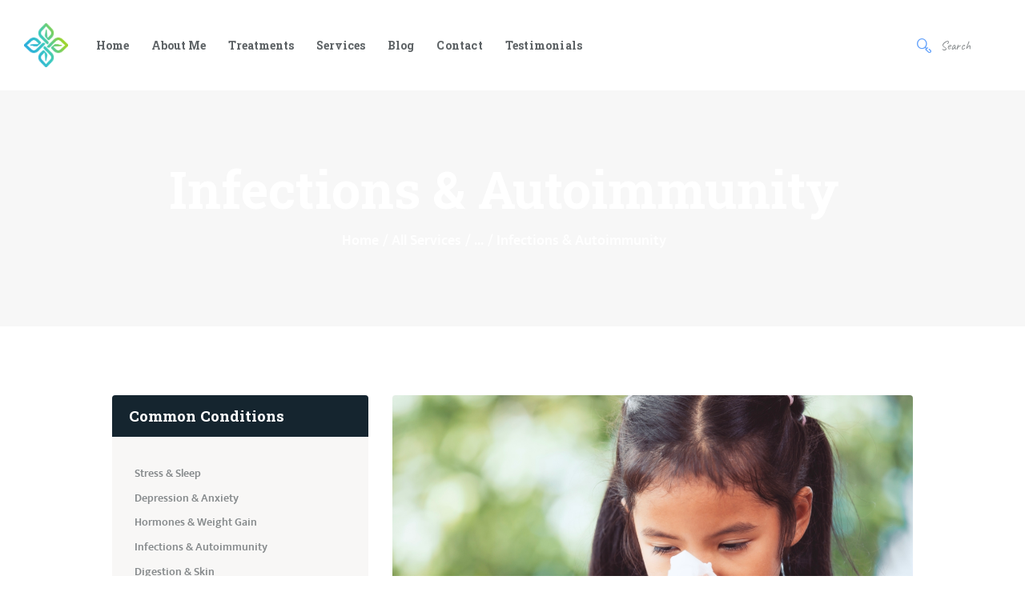

--- FILE ---
content_type: text/html; charset=UTF-8
request_url: https://doctordardano.com/services/infections-autoimmunity/
body_size: 22210
content:
<!DOCTYPE html>
<html dir="ltr" lang="en-US" prefix="og: https://ogp.me/ns#" class="no-js scheme_default">
<head>
			<meta charset="UTF-8">
		<meta name="viewport" content="width=device-width, initial-scale=1, maximum-scale=1">
		<meta name="format-detection" content="telephone=no">
		<link rel="profile" href="//gmpg.org/xfn/11">
		<link rel="pingback" href="https://doctordardano.com/xmlrpc.php">
		<title>Infections &amp; Autoimmunity - Doctor Dardano</title>
<style type="text/css" media="screen">#ui-datepicker-div.booked_custom_date_picker table.ui-datepicker-calendar tbody td a.ui-state-active,#ui-datepicker-div.booked_custom_date_picker table.ui-datepicker-calendar tbody td a.ui-state-active:hover,body #booked-profile-page input[type=submit].button-primary:hover,body .booked-list-view button.button:hover, body .booked-list-view input[type=submit].button-primary:hover,body table.booked-calendar input[type=submit].button-primary:hover,body .booked-modal input[type=submit].button-primary:hover,body table.booked-calendar th,body table.booked-calendar thead,body table.booked-calendar thead th,body table.booked-calendar .booked-appt-list .timeslot .timeslot-people button:hover,body #booked-profile-page .booked-profile-header,body #booked-profile-page .booked-tabs li.active a,body #booked-profile-page .booked-tabs li.active a:hover,body #booked-profile-page .appt-block .google-cal-button > a:hover,#ui-datepicker-div.booked_custom_date_picker .ui-datepicker-header{ background:#61a0fb !important; }body #booked-profile-page input[type=submit].button-primary:hover,body table.booked-calendar input[type=submit].button-primary:hover,body .booked-list-view button.button:hover, body .booked-list-view input[type=submit].button-primary:hover,body .booked-modal input[type=submit].button-primary:hover,body table.booked-calendar th,body table.booked-calendar .booked-appt-list .timeslot .timeslot-people button:hover,body #booked-profile-page .booked-profile-header,body #booked-profile-page .appt-block .google-cal-button > a:hover{ border-color:#61a0fb !important; }body table.booked-calendar tr.days,body table.booked-calendar tr.days th,body .booked-calendarSwitcher.calendar,body #booked-profile-page .booked-tabs,#ui-datepicker-div.booked_custom_date_picker table.ui-datepicker-calendar thead,#ui-datepicker-div.booked_custom_date_picker table.ui-datepicker-calendar thead th{ background:#15252f !important; }body table.booked-calendar tr.days th,body #booked-profile-page .booked-tabs{ border-color:#15252f !important; }#ui-datepicker-div.booked_custom_date_picker table.ui-datepicker-calendar tbody td.ui-datepicker-today a,#ui-datepicker-div.booked_custom_date_picker table.ui-datepicker-calendar tbody td.ui-datepicker-today a:hover,body #booked-profile-page input[type=submit].button-primary,body table.booked-calendar input[type=submit].button-primary,body .booked-list-view button.button, body .booked-list-view input[type=submit].button-primary,body .booked-list-view button.button, body .booked-list-view input[type=submit].button-primary,body .booked-modal input[type=submit].button-primary,body table.booked-calendar .booked-appt-list .timeslot .timeslot-people button,body #booked-profile-page .booked-profile-appt-list .appt-block.approved .status-block,body #booked-profile-page .appt-block .google-cal-button > a,body .booked-modal p.booked-title-bar,body table.booked-calendar td:hover .date span,body .booked-list-view a.booked_list_date_picker_trigger.booked-dp-active,body .booked-list-view a.booked_list_date_picker_trigger.booked-dp-active:hover,.booked-ms-modal .booked-book-appt /* Multi-Slot Booking */{ background:#83a640; }body #booked-profile-page input[type=submit].button-primary,body table.booked-calendar input[type=submit].button-primary,body .booked-list-view button.button, body .booked-list-view input[type=submit].button-primary,body .booked-list-view button.button, body .booked-list-view input[type=submit].button-primary,body .booked-modal input[type=submit].button-primary,body #booked-profile-page .appt-block .google-cal-button > a,body table.booked-calendar .booked-appt-list .timeslot .timeslot-people button,body .booked-list-view a.booked_list_date_picker_trigger.booked-dp-active,body .booked-list-view a.booked_list_date_picker_trigger.booked-dp-active:hover{ border-color:#83a640; }body .booked-modal .bm-window p i.fa,body .booked-modal .bm-window a,body .booked-appt-list .booked-public-appointment-title,body .booked-modal .bm-window p.appointment-title,.booked-ms-modal.visible:hover .booked-book-appt{ color:#83a640; }.booked-appt-list .timeslot.has-title .booked-public-appointment-title { color:inherit; }</style>
		<!-- All in One SEO 4.9.3 - aioseo.com -->
	<meta name="description" content="C Diff, Sinus and Ear Infections, Candida, Parasites, UTI, BV, CFS, Shingles, FIbromyalgia, RA, SLE, AS, MS" />
	<meta name="robots" content="max-image-preview:large" />
	<meta name="author" content="Ken Tucker"/>
	<meta name="google-site-verification" content="v2AEQYkPslLoonyKobcRfb9BcOjAvzYFSI7B-kDRRK8" />
	<link rel="canonical" href="https://doctordardano.com/services/infections-autoimmunity/" />
	<meta name="generator" content="All in One SEO (AIOSEO) 4.9.3" />
		<meta property="og:locale" content="en_US" />
		<meta property="og:site_name" content="Doctor Dardano -" />
		<meta property="og:type" content="article" />
		<meta property="og:title" content="Infections &amp; Autoimmunity - Doctor Dardano" />
		<meta property="og:description" content="C Diff, Sinus and Ear Infections, Candida, Parasites, UTI, BV, CFS, Shingles, FIbromyalgia, RA, SLE, AS, MS" />
		<meta property="og:url" content="https://doctordardano.com/services/infections-autoimmunity/" />
		<meta property="og:image" content="https://doctordardano.com/wp-content/uploads/2023/08/HolisticLivingEmblem-PNG.png" />
		<meta property="og:image:secure_url" content="https://doctordardano.com/wp-content/uploads/2023/08/HolisticLivingEmblem-PNG.png" />
		<meta property="og:image:width" content="2063" />
		<meta property="og:image:height" content="2067" />
		<meta property="article:published_time" content="2020-08-10T16:36:56+00:00" />
		<meta property="article:modified_time" content="2023-08-15T19:59:48+00:00" />
		<meta name="twitter:card" content="summary_large_image" />
		<meta name="twitter:title" content="Infections &amp; Autoimmunity - Doctor Dardano" />
		<meta name="twitter:description" content="C Diff, Sinus and Ear Infections, Candida, Parasites, UTI, BV, CFS, Shingles, FIbromyalgia, RA, SLE, AS, MS" />
		<meta name="twitter:image" content="https://doctordardano.com/wp-content/uploads/2023/08/HolisticLivingEmblem-PNG.png" />
		<script type="application/ld+json" class="aioseo-schema">
			{"@context":"https:\/\/schema.org","@graph":[{"@type":"BreadcrumbList","@id":"https:\/\/doctordardano.com\/services\/infections-autoimmunity\/#breadcrumblist","itemListElement":[{"@type":"ListItem","@id":"https:\/\/doctordardano.com#listItem","position":1,"name":"Home","item":"https:\/\/doctordardano.com","nextItem":{"@type":"ListItem","@id":"https:\/\/doctordardano.com\/services\/#listItem","name":"Services"}},{"@type":"ListItem","@id":"https:\/\/doctordardano.com\/services\/#listItem","position":2,"name":"Services","item":"https:\/\/doctordardano.com\/services\/","nextItem":{"@type":"ListItem","@id":"https:\/\/doctordardano.com\/services_group\/common-conditions\/#listItem","name":"Common Conditions"},"previousItem":{"@type":"ListItem","@id":"https:\/\/doctordardano.com#listItem","name":"Home"}},{"@type":"ListItem","@id":"https:\/\/doctordardano.com\/services_group\/common-conditions\/#listItem","position":3,"name":"Common Conditions","item":"https:\/\/doctordardano.com\/services_group\/common-conditions\/","nextItem":{"@type":"ListItem","@id":"https:\/\/doctordardano.com\/services\/infections-autoimmunity\/#listItem","name":"Infections &#038; Autoimmunity"},"previousItem":{"@type":"ListItem","@id":"https:\/\/doctordardano.com\/services\/#listItem","name":"Services"}},{"@type":"ListItem","@id":"https:\/\/doctordardano.com\/services\/infections-autoimmunity\/#listItem","position":4,"name":"Infections &#038; Autoimmunity","previousItem":{"@type":"ListItem","@id":"https:\/\/doctordardano.com\/services_group\/common-conditions\/#listItem","name":"Common Conditions"}}]},{"@type":"Organization","@id":"https:\/\/doctordardano.com\/#organization","name":"Doctor Dardano","url":"https:\/\/doctordardano.com\/","logo":{"@type":"ImageObject","url":"https:\/\/doctordardano.com\/wp-content\/uploads\/2023\/08\/HolisticLivingEmblem-PNG.png","@id":"https:\/\/doctordardano.com\/services\/infections-autoimmunity\/#organizationLogo","width":2063,"height":2067},"image":{"@id":"https:\/\/doctordardano.com\/services\/infections-autoimmunity\/#organizationLogo"}},{"@type":"Person","@id":"https:\/\/doctordardano.com\/author\/ktucker\/#author","url":"https:\/\/doctordardano.com\/author\/ktucker\/","name":"Ken Tucker","image":{"@type":"ImageObject","@id":"https:\/\/doctordardano.com\/services\/infections-autoimmunity\/#authorImage","url":"https:\/\/secure.gravatar.com\/avatar\/1e20409abc5fbf5f89b0251fae5b81c727661c7c293eae2d5a584a330063e59d?s=96&d=mm&r=g","width":96,"height":96,"caption":"Ken Tucker"}},{"@type":"WebPage","@id":"https:\/\/doctordardano.com\/services\/infections-autoimmunity\/#webpage","url":"https:\/\/doctordardano.com\/services\/infections-autoimmunity\/","name":"Infections & Autoimmunity - Doctor Dardano","description":"C Diff, Sinus and Ear Infections, Candida, Parasites, UTI, BV, CFS, Shingles, FIbromyalgia, RA, SLE, AS, MS","inLanguage":"en-US","isPartOf":{"@id":"https:\/\/doctordardano.com\/#website"},"breadcrumb":{"@id":"https:\/\/doctordardano.com\/services\/infections-autoimmunity\/#breadcrumblist"},"author":{"@id":"https:\/\/doctordardano.com\/author\/ktucker\/#author"},"creator":{"@id":"https:\/\/doctordardano.com\/author\/ktucker\/#author"},"image":{"@type":"ImageObject","url":"https:\/\/doctordardano.com\/wp-content\/uploads\/2020\/08\/3BCA0B27-93A7-4496-9CD2-C099D0A31303-scaled.jpeg","@id":"https:\/\/doctordardano.com\/services\/infections-autoimmunity\/#mainImage","width":2560,"height":1810,"caption":"Sick asian little child girl with an infection and autoimmunity issues wiping and cleaning nose with tissue on her hand"},"primaryImageOfPage":{"@id":"https:\/\/doctordardano.com\/services\/infections-autoimmunity\/#mainImage"},"datePublished":"2020-08-10T12:36:56-04:00","dateModified":"2023-08-15T15:59:48-04:00"},{"@type":"WebSite","@id":"https:\/\/doctordardano.com\/#website","url":"https:\/\/doctordardano.com\/","name":"Doctor Dardano","inLanguage":"en-US","publisher":{"@id":"https:\/\/doctordardano.com\/#organization"}}]}
		</script>
		<!-- All in One SEO -->

<link rel='dns-prefetch' href='//fonts.googleapis.com' />
<link rel="alternate" type="application/rss+xml" title="Doctor Dardano &raquo; Feed" href="https://doctordardano.com/feed/" />
<link rel="alternate" type="application/rss+xml" title="Doctor Dardano &raquo; Comments Feed" href="https://doctordardano.com/comments/feed/" />
<link rel="alternate" title="oEmbed (JSON)" type="application/json+oembed" href="https://doctordardano.com/wp-json/oembed/1.0/embed?url=https%3A%2F%2Fdoctordardano.com%2Fservices%2Finfections-autoimmunity%2F" />
<link rel="alternate" title="oEmbed (XML)" type="text/xml+oembed" href="https://doctordardano.com/wp-json/oembed/1.0/embed?url=https%3A%2F%2Fdoctordardano.com%2Fservices%2Finfections-autoimmunity%2F&#038;format=xml" />
<meta property="og:image" content="https://doctordardano.com/wp-content/uploads/2020/08/3BCA0B27-93A7-4496-9CD2-C099D0A31303-scaled.jpeg"/>
		<!-- This site uses the Google Analytics by MonsterInsights plugin v9.11.1 - Using Analytics tracking - https://www.monsterinsights.com/ -->
							<script src="//www.googletagmanager.com/gtag/js?id=G-Y2W514VGD8"  data-cfasync="false" data-wpfc-render="false" type="text/javascript" async></script>
			<script data-cfasync="false" data-wpfc-render="false" type="text/javascript">
				var mi_version = '9.11.1';
				var mi_track_user = true;
				var mi_no_track_reason = '';
								var MonsterInsightsDefaultLocations = {"page_location":"https:\/\/doctordardano.com\/services\/infections-autoimmunity\/"};
								if ( typeof MonsterInsightsPrivacyGuardFilter === 'function' ) {
					var MonsterInsightsLocations = (typeof MonsterInsightsExcludeQuery === 'object') ? MonsterInsightsPrivacyGuardFilter( MonsterInsightsExcludeQuery ) : MonsterInsightsPrivacyGuardFilter( MonsterInsightsDefaultLocations );
				} else {
					var MonsterInsightsLocations = (typeof MonsterInsightsExcludeQuery === 'object') ? MonsterInsightsExcludeQuery : MonsterInsightsDefaultLocations;
				}

								var disableStrs = [
										'ga-disable-G-Y2W514VGD8',
									];

				/* Function to detect opted out users */
				function __gtagTrackerIsOptedOut() {
					for (var index = 0; index < disableStrs.length; index++) {
						if (document.cookie.indexOf(disableStrs[index] + '=true') > -1) {
							return true;
						}
					}

					return false;
				}

				/* Disable tracking if the opt-out cookie exists. */
				if (__gtagTrackerIsOptedOut()) {
					for (var index = 0; index < disableStrs.length; index++) {
						window[disableStrs[index]] = true;
					}
				}

				/* Opt-out function */
				function __gtagTrackerOptout() {
					for (var index = 0; index < disableStrs.length; index++) {
						document.cookie = disableStrs[index] + '=true; expires=Thu, 31 Dec 2099 23:59:59 UTC; path=/';
						window[disableStrs[index]] = true;
					}
				}

				if ('undefined' === typeof gaOptout) {
					function gaOptout() {
						__gtagTrackerOptout();
					}
				}
								window.dataLayer = window.dataLayer || [];

				window.MonsterInsightsDualTracker = {
					helpers: {},
					trackers: {},
				};
				if (mi_track_user) {
					function __gtagDataLayer() {
						dataLayer.push(arguments);
					}

					function __gtagTracker(type, name, parameters) {
						if (!parameters) {
							parameters = {};
						}

						if (parameters.send_to) {
							__gtagDataLayer.apply(null, arguments);
							return;
						}

						if (type === 'event') {
														parameters.send_to = monsterinsights_frontend.v4_id;
							var hookName = name;
							if (typeof parameters['event_category'] !== 'undefined') {
								hookName = parameters['event_category'] + ':' + name;
							}

							if (typeof MonsterInsightsDualTracker.trackers[hookName] !== 'undefined') {
								MonsterInsightsDualTracker.trackers[hookName](parameters);
							} else {
								__gtagDataLayer('event', name, parameters);
							}
							
						} else {
							__gtagDataLayer.apply(null, arguments);
						}
					}

					__gtagTracker('js', new Date());
					__gtagTracker('set', {
						'developer_id.dZGIzZG': true,
											});
					if ( MonsterInsightsLocations.page_location ) {
						__gtagTracker('set', MonsterInsightsLocations);
					}
										__gtagTracker('config', 'G-Y2W514VGD8', {"forceSSL":"true","link_attribution":"true"} );
										window.gtag = __gtagTracker;										(function () {
						/* https://developers.google.com/analytics/devguides/collection/analyticsjs/ */
						/* ga and __gaTracker compatibility shim. */
						var noopfn = function () {
							return null;
						};
						var newtracker = function () {
							return new Tracker();
						};
						var Tracker = function () {
							return null;
						};
						var p = Tracker.prototype;
						p.get = noopfn;
						p.set = noopfn;
						p.send = function () {
							var args = Array.prototype.slice.call(arguments);
							args.unshift('send');
							__gaTracker.apply(null, args);
						};
						var __gaTracker = function () {
							var len = arguments.length;
							if (len === 0) {
								return;
							}
							var f = arguments[len - 1];
							if (typeof f !== 'object' || f === null || typeof f.hitCallback !== 'function') {
								if ('send' === arguments[0]) {
									var hitConverted, hitObject = false, action;
									if ('event' === arguments[1]) {
										if ('undefined' !== typeof arguments[3]) {
											hitObject = {
												'eventAction': arguments[3],
												'eventCategory': arguments[2],
												'eventLabel': arguments[4],
												'value': arguments[5] ? arguments[5] : 1,
											}
										}
									}
									if ('pageview' === arguments[1]) {
										if ('undefined' !== typeof arguments[2]) {
											hitObject = {
												'eventAction': 'page_view',
												'page_path': arguments[2],
											}
										}
									}
									if (typeof arguments[2] === 'object') {
										hitObject = arguments[2];
									}
									if (typeof arguments[5] === 'object') {
										Object.assign(hitObject, arguments[5]);
									}
									if ('undefined' !== typeof arguments[1].hitType) {
										hitObject = arguments[1];
										if ('pageview' === hitObject.hitType) {
											hitObject.eventAction = 'page_view';
										}
									}
									if (hitObject) {
										action = 'timing' === arguments[1].hitType ? 'timing_complete' : hitObject.eventAction;
										hitConverted = mapArgs(hitObject);
										__gtagTracker('event', action, hitConverted);
									}
								}
								return;
							}

							function mapArgs(args) {
								var arg, hit = {};
								var gaMap = {
									'eventCategory': 'event_category',
									'eventAction': 'event_action',
									'eventLabel': 'event_label',
									'eventValue': 'event_value',
									'nonInteraction': 'non_interaction',
									'timingCategory': 'event_category',
									'timingVar': 'name',
									'timingValue': 'value',
									'timingLabel': 'event_label',
									'page': 'page_path',
									'location': 'page_location',
									'title': 'page_title',
									'referrer' : 'page_referrer',
								};
								for (arg in args) {
																		if (!(!args.hasOwnProperty(arg) || !gaMap.hasOwnProperty(arg))) {
										hit[gaMap[arg]] = args[arg];
									} else {
										hit[arg] = args[arg];
									}
								}
								return hit;
							}

							try {
								f.hitCallback();
							} catch (ex) {
							}
						};
						__gaTracker.create = newtracker;
						__gaTracker.getByName = newtracker;
						__gaTracker.getAll = function () {
							return [];
						};
						__gaTracker.remove = noopfn;
						__gaTracker.loaded = true;
						window['__gaTracker'] = __gaTracker;
					})();
									} else {
										console.log("");
					(function () {
						function __gtagTracker() {
							return null;
						}

						window['__gtagTracker'] = __gtagTracker;
						window['gtag'] = __gtagTracker;
					})();
									}
			</script>
							<!-- / Google Analytics by MonsterInsights -->
		<style id='wp-img-auto-sizes-contain-inline-css' type='text/css'>
img:is([sizes=auto i],[sizes^="auto," i]){contain-intrinsic-size:3000px 1500px}
/*# sourceURL=wp-img-auto-sizes-contain-inline-css */
</style>
<style id='wp-emoji-styles-inline-css' type='text/css'>

	img.wp-smiley, img.emoji {
		display: inline !important;
		border: none !important;
		box-shadow: none !important;
		height: 1em !important;
		width: 1em !important;
		margin: 0 0.07em !important;
		vertical-align: -0.1em !important;
		background: none !important;
		padding: 0 !important;
	}
/*# sourceURL=wp-emoji-styles-inline-css */
</style>
<style id='wp-block-library-inline-css' type='text/css'>
:root{--wp-block-synced-color:#7a00df;--wp-block-synced-color--rgb:122,0,223;--wp-bound-block-color:var(--wp-block-synced-color);--wp-editor-canvas-background:#ddd;--wp-admin-theme-color:#007cba;--wp-admin-theme-color--rgb:0,124,186;--wp-admin-theme-color-darker-10:#006ba1;--wp-admin-theme-color-darker-10--rgb:0,107,160.5;--wp-admin-theme-color-darker-20:#005a87;--wp-admin-theme-color-darker-20--rgb:0,90,135;--wp-admin-border-width-focus:2px}@media (min-resolution:192dpi){:root{--wp-admin-border-width-focus:1.5px}}.wp-element-button{cursor:pointer}:root .has-very-light-gray-background-color{background-color:#eee}:root .has-very-dark-gray-background-color{background-color:#313131}:root .has-very-light-gray-color{color:#eee}:root .has-very-dark-gray-color{color:#313131}:root .has-vivid-green-cyan-to-vivid-cyan-blue-gradient-background{background:linear-gradient(135deg,#00d084,#0693e3)}:root .has-purple-crush-gradient-background{background:linear-gradient(135deg,#34e2e4,#4721fb 50%,#ab1dfe)}:root .has-hazy-dawn-gradient-background{background:linear-gradient(135deg,#faaca8,#dad0ec)}:root .has-subdued-olive-gradient-background{background:linear-gradient(135deg,#fafae1,#67a671)}:root .has-atomic-cream-gradient-background{background:linear-gradient(135deg,#fdd79a,#004a59)}:root .has-nightshade-gradient-background{background:linear-gradient(135deg,#330968,#31cdcf)}:root .has-midnight-gradient-background{background:linear-gradient(135deg,#020381,#2874fc)}:root{--wp--preset--font-size--normal:16px;--wp--preset--font-size--huge:42px}.has-regular-font-size{font-size:1em}.has-larger-font-size{font-size:2.625em}.has-normal-font-size{font-size:var(--wp--preset--font-size--normal)}.has-huge-font-size{font-size:var(--wp--preset--font-size--huge)}.has-text-align-center{text-align:center}.has-text-align-left{text-align:left}.has-text-align-right{text-align:right}.has-fit-text{white-space:nowrap!important}#end-resizable-editor-section{display:none}.aligncenter{clear:both}.items-justified-left{justify-content:flex-start}.items-justified-center{justify-content:center}.items-justified-right{justify-content:flex-end}.items-justified-space-between{justify-content:space-between}.screen-reader-text{border:0;clip-path:inset(50%);height:1px;margin:-1px;overflow:hidden;padding:0;position:absolute;width:1px;word-wrap:normal!important}.screen-reader-text:focus{background-color:#ddd;clip-path:none;color:#444;display:block;font-size:1em;height:auto;left:5px;line-height:normal;padding:15px 23px 14px;text-decoration:none;top:5px;width:auto;z-index:100000}html :where(.has-border-color){border-style:solid}html :where([style*=border-top-color]){border-top-style:solid}html :where([style*=border-right-color]){border-right-style:solid}html :where([style*=border-bottom-color]){border-bottom-style:solid}html :where([style*=border-left-color]){border-left-style:solid}html :where([style*=border-width]){border-style:solid}html :where([style*=border-top-width]){border-top-style:solid}html :where([style*=border-right-width]){border-right-style:solid}html :where([style*=border-bottom-width]){border-bottom-style:solid}html :where([style*=border-left-width]){border-left-style:solid}html :where(img[class*=wp-image-]){height:auto;max-width:100%}:where(figure){margin:0 0 1em}html :where(.is-position-sticky){--wp-admin--admin-bar--position-offset:var(--wp-admin--admin-bar--height,0px)}@media screen and (max-width:600px){html :where(.is-position-sticky){--wp-admin--admin-bar--position-offset:0px}}

/*# sourceURL=wp-block-library-inline-css */
</style><style id='global-styles-inline-css' type='text/css'>
:root{--wp--preset--aspect-ratio--square: 1;--wp--preset--aspect-ratio--4-3: 4/3;--wp--preset--aspect-ratio--3-4: 3/4;--wp--preset--aspect-ratio--3-2: 3/2;--wp--preset--aspect-ratio--2-3: 2/3;--wp--preset--aspect-ratio--16-9: 16/9;--wp--preset--aspect-ratio--9-16: 9/16;--wp--preset--color--black: #000000;--wp--preset--color--cyan-bluish-gray: #abb8c3;--wp--preset--color--white: #ffffff;--wp--preset--color--pale-pink: #f78da7;--wp--preset--color--vivid-red: #cf2e2e;--wp--preset--color--luminous-vivid-orange: #ff6900;--wp--preset--color--luminous-vivid-amber: #fcb900;--wp--preset--color--light-green-cyan: #7bdcb5;--wp--preset--color--vivid-green-cyan: #00d084;--wp--preset--color--pale-cyan-blue: #8ed1fc;--wp--preset--color--vivid-cyan-blue: #0693e3;--wp--preset--color--vivid-purple: #9b51e0;--wp--preset--gradient--vivid-cyan-blue-to-vivid-purple: linear-gradient(135deg,rgb(6,147,227) 0%,rgb(155,81,224) 100%);--wp--preset--gradient--light-green-cyan-to-vivid-green-cyan: linear-gradient(135deg,rgb(122,220,180) 0%,rgb(0,208,130) 100%);--wp--preset--gradient--luminous-vivid-amber-to-luminous-vivid-orange: linear-gradient(135deg,rgb(252,185,0) 0%,rgb(255,105,0) 100%);--wp--preset--gradient--luminous-vivid-orange-to-vivid-red: linear-gradient(135deg,rgb(255,105,0) 0%,rgb(207,46,46) 100%);--wp--preset--gradient--very-light-gray-to-cyan-bluish-gray: linear-gradient(135deg,rgb(238,238,238) 0%,rgb(169,184,195) 100%);--wp--preset--gradient--cool-to-warm-spectrum: linear-gradient(135deg,rgb(74,234,220) 0%,rgb(151,120,209) 20%,rgb(207,42,186) 40%,rgb(238,44,130) 60%,rgb(251,105,98) 80%,rgb(254,248,76) 100%);--wp--preset--gradient--blush-light-purple: linear-gradient(135deg,rgb(255,206,236) 0%,rgb(152,150,240) 100%);--wp--preset--gradient--blush-bordeaux: linear-gradient(135deg,rgb(254,205,165) 0%,rgb(254,45,45) 50%,rgb(107,0,62) 100%);--wp--preset--gradient--luminous-dusk: linear-gradient(135deg,rgb(255,203,112) 0%,rgb(199,81,192) 50%,rgb(65,88,208) 100%);--wp--preset--gradient--pale-ocean: linear-gradient(135deg,rgb(255,245,203) 0%,rgb(182,227,212) 50%,rgb(51,167,181) 100%);--wp--preset--gradient--electric-grass: linear-gradient(135deg,rgb(202,248,128) 0%,rgb(113,206,126) 100%);--wp--preset--gradient--midnight: linear-gradient(135deg,rgb(2,3,129) 0%,rgb(40,116,252) 100%);--wp--preset--font-size--small: 13px;--wp--preset--font-size--medium: 20px;--wp--preset--font-size--large: 36px;--wp--preset--font-size--x-large: 42px;--wp--preset--spacing--20: 0.44rem;--wp--preset--spacing--30: 0.67rem;--wp--preset--spacing--40: 1rem;--wp--preset--spacing--50: 1.5rem;--wp--preset--spacing--60: 2.25rem;--wp--preset--spacing--70: 3.38rem;--wp--preset--spacing--80: 5.06rem;--wp--preset--shadow--natural: 6px 6px 9px rgba(0, 0, 0, 0.2);--wp--preset--shadow--deep: 12px 12px 50px rgba(0, 0, 0, 0.4);--wp--preset--shadow--sharp: 6px 6px 0px rgba(0, 0, 0, 0.2);--wp--preset--shadow--outlined: 6px 6px 0px -3px rgb(255, 255, 255), 6px 6px rgb(0, 0, 0);--wp--preset--shadow--crisp: 6px 6px 0px rgb(0, 0, 0);}:where(.is-layout-flex){gap: 0.5em;}:where(.is-layout-grid){gap: 0.5em;}body .is-layout-flex{display: flex;}.is-layout-flex{flex-wrap: wrap;align-items: center;}.is-layout-flex > :is(*, div){margin: 0;}body .is-layout-grid{display: grid;}.is-layout-grid > :is(*, div){margin: 0;}:where(.wp-block-columns.is-layout-flex){gap: 2em;}:where(.wp-block-columns.is-layout-grid){gap: 2em;}:where(.wp-block-post-template.is-layout-flex){gap: 1.25em;}:where(.wp-block-post-template.is-layout-grid){gap: 1.25em;}.has-black-color{color: var(--wp--preset--color--black) !important;}.has-cyan-bluish-gray-color{color: var(--wp--preset--color--cyan-bluish-gray) !important;}.has-white-color{color: var(--wp--preset--color--white) !important;}.has-pale-pink-color{color: var(--wp--preset--color--pale-pink) !important;}.has-vivid-red-color{color: var(--wp--preset--color--vivid-red) !important;}.has-luminous-vivid-orange-color{color: var(--wp--preset--color--luminous-vivid-orange) !important;}.has-luminous-vivid-amber-color{color: var(--wp--preset--color--luminous-vivid-amber) !important;}.has-light-green-cyan-color{color: var(--wp--preset--color--light-green-cyan) !important;}.has-vivid-green-cyan-color{color: var(--wp--preset--color--vivid-green-cyan) !important;}.has-pale-cyan-blue-color{color: var(--wp--preset--color--pale-cyan-blue) !important;}.has-vivid-cyan-blue-color{color: var(--wp--preset--color--vivid-cyan-blue) !important;}.has-vivid-purple-color{color: var(--wp--preset--color--vivid-purple) !important;}.has-black-background-color{background-color: var(--wp--preset--color--black) !important;}.has-cyan-bluish-gray-background-color{background-color: var(--wp--preset--color--cyan-bluish-gray) !important;}.has-white-background-color{background-color: var(--wp--preset--color--white) !important;}.has-pale-pink-background-color{background-color: var(--wp--preset--color--pale-pink) !important;}.has-vivid-red-background-color{background-color: var(--wp--preset--color--vivid-red) !important;}.has-luminous-vivid-orange-background-color{background-color: var(--wp--preset--color--luminous-vivid-orange) !important;}.has-luminous-vivid-amber-background-color{background-color: var(--wp--preset--color--luminous-vivid-amber) !important;}.has-light-green-cyan-background-color{background-color: var(--wp--preset--color--light-green-cyan) !important;}.has-vivid-green-cyan-background-color{background-color: var(--wp--preset--color--vivid-green-cyan) !important;}.has-pale-cyan-blue-background-color{background-color: var(--wp--preset--color--pale-cyan-blue) !important;}.has-vivid-cyan-blue-background-color{background-color: var(--wp--preset--color--vivid-cyan-blue) !important;}.has-vivid-purple-background-color{background-color: var(--wp--preset--color--vivid-purple) !important;}.has-black-border-color{border-color: var(--wp--preset--color--black) !important;}.has-cyan-bluish-gray-border-color{border-color: var(--wp--preset--color--cyan-bluish-gray) !important;}.has-white-border-color{border-color: var(--wp--preset--color--white) !important;}.has-pale-pink-border-color{border-color: var(--wp--preset--color--pale-pink) !important;}.has-vivid-red-border-color{border-color: var(--wp--preset--color--vivid-red) !important;}.has-luminous-vivid-orange-border-color{border-color: var(--wp--preset--color--luminous-vivid-orange) !important;}.has-luminous-vivid-amber-border-color{border-color: var(--wp--preset--color--luminous-vivid-amber) !important;}.has-light-green-cyan-border-color{border-color: var(--wp--preset--color--light-green-cyan) !important;}.has-vivid-green-cyan-border-color{border-color: var(--wp--preset--color--vivid-green-cyan) !important;}.has-pale-cyan-blue-border-color{border-color: var(--wp--preset--color--pale-cyan-blue) !important;}.has-vivid-cyan-blue-border-color{border-color: var(--wp--preset--color--vivid-cyan-blue) !important;}.has-vivid-purple-border-color{border-color: var(--wp--preset--color--vivid-purple) !important;}.has-vivid-cyan-blue-to-vivid-purple-gradient-background{background: var(--wp--preset--gradient--vivid-cyan-blue-to-vivid-purple) !important;}.has-light-green-cyan-to-vivid-green-cyan-gradient-background{background: var(--wp--preset--gradient--light-green-cyan-to-vivid-green-cyan) !important;}.has-luminous-vivid-amber-to-luminous-vivid-orange-gradient-background{background: var(--wp--preset--gradient--luminous-vivid-amber-to-luminous-vivid-orange) !important;}.has-luminous-vivid-orange-to-vivid-red-gradient-background{background: var(--wp--preset--gradient--luminous-vivid-orange-to-vivid-red) !important;}.has-very-light-gray-to-cyan-bluish-gray-gradient-background{background: var(--wp--preset--gradient--very-light-gray-to-cyan-bluish-gray) !important;}.has-cool-to-warm-spectrum-gradient-background{background: var(--wp--preset--gradient--cool-to-warm-spectrum) !important;}.has-blush-light-purple-gradient-background{background: var(--wp--preset--gradient--blush-light-purple) !important;}.has-blush-bordeaux-gradient-background{background: var(--wp--preset--gradient--blush-bordeaux) !important;}.has-luminous-dusk-gradient-background{background: var(--wp--preset--gradient--luminous-dusk) !important;}.has-pale-ocean-gradient-background{background: var(--wp--preset--gradient--pale-ocean) !important;}.has-electric-grass-gradient-background{background: var(--wp--preset--gradient--electric-grass) !important;}.has-midnight-gradient-background{background: var(--wp--preset--gradient--midnight) !important;}.has-small-font-size{font-size: var(--wp--preset--font-size--small) !important;}.has-medium-font-size{font-size: var(--wp--preset--font-size--medium) !important;}.has-large-font-size{font-size: var(--wp--preset--font-size--large) !important;}.has-x-large-font-size{font-size: var(--wp--preset--font-size--x-large) !important;}
/*# sourceURL=global-styles-inline-css */
</style>

<style id='classic-theme-styles-inline-css' type='text/css'>
/*! This file is auto-generated */
.wp-block-button__link{color:#fff;background-color:#32373c;border-radius:9999px;box-shadow:none;text-decoration:none;padding:calc(.667em + 2px) calc(1.333em + 2px);font-size:1.125em}.wp-block-file__button{background:#32373c;color:#fff;text-decoration:none}
/*# sourceURL=/wp-includes/css/classic-themes.min.css */
</style>
<link property="stylesheet" rel='stylesheet' id='booked-icons-css' href='https://doctordardano.com/wp-content/plugins/booked/assets/css/icons.css?ver=2.3.5' type='text/css' media='all' />
<link property="stylesheet" rel='stylesheet' id='booked-tooltipster-css' href='https://doctordardano.com/wp-content/plugins/booked/assets/js/tooltipster/css/tooltipster.css?ver=3.3.0' type='text/css' media='all' />
<link property="stylesheet" rel='stylesheet' id='booked-tooltipster-theme-css' href='https://doctordardano.com/wp-content/plugins/booked/assets/js/tooltipster/css/themes/tooltipster-light.css?ver=3.3.0' type='text/css' media='all' />
<link property="stylesheet" rel='stylesheet' id='booked-animations-css' href='https://doctordardano.com/wp-content/plugins/booked/assets/css/animations.css?ver=2.3.5' type='text/css' media='all' />
<link property="stylesheet" rel='stylesheet' id='booked-css-css' href='https://doctordardano.com/wp-content/plugins/booked/dist/booked.css?ver=2.3.5' type='text/css' media='all' />
<link property="stylesheet" rel='stylesheet' id='contact-form-7-css' href='https://doctordardano.com/wp-content/plugins/contact-form-7/includes/css/styles.css?ver=6.1.4' type='text/css' media='all' />
<link property="stylesheet" rel='stylesheet' id='essential-grid-plugin-settings-css' href='https://doctordardano.com/wp-content/plugins/essential-grid/public/assets/css/settings.css?ver=3.0.0' type='text/css' media='all' />
<link property="stylesheet" rel='stylesheet' id='tp-fontello-css' href='https://doctordardano.com/wp-content/plugins/essential-grid/public/assets/font/fontello/css/fontello.css?ver=3.0.0' type='text/css' media='all' />
<link property="stylesheet" rel='stylesheet' id='trx_addons-icons-css' href='https://doctordardano.com/wp-content/plugins/trx_addons/css/font-icons/css/trx_addons_icons-embedded.min.css' type='text/css' media='all' />
<link property="stylesheet" rel='stylesheet' id='swiperslider-css' href='https://doctordardano.com/wp-content/plugins/trx_addons/js/swiper/swiper.min.css' type='text/css' media='all' />
<link property="stylesheet" rel='stylesheet' id='magnific-popup-css' href='https://doctordardano.com/wp-content/plugins/trx_addons/js/magnific/magnific-popup.min.css' type='text/css' media='all' />
<link property="stylesheet" rel='stylesheet' id='trx_addons-css' href='https://doctordardano.com/wp-content/plugins/trx_addons/css/trx_addons.css' type='text/css' media='all' />
<link property="stylesheet" rel='stylesheet' id='trx_addons-animation-css' href='https://doctordardano.com/wp-content/plugins/trx_addons/css/trx_addons.animation.min.css' type='text/css' media='all' />
<link property="stylesheet" rel='stylesheet' id='parent-style-css' href='https://doctordardano.com/wp-content/themes/avicenna/style.css?ver=6.9' type='text/css' media='all' />
<link property="stylesheet" rel='stylesheet' id='js_composer_front-css' href='https://doctordardano.com/wp-content/plugins/js_composer/assets/css/js_composer.min.css?ver=7.0' type='text/css' media='all' />
<link property="stylesheet" rel='stylesheet' id='wpgdprc-front-css-css' href='https://doctordardano.com/wp-content/plugins/wp-gdpr-compliance/Assets/css/front.css?ver=1692027887' type='text/css' media='all' />
<style id='wpgdprc-front-css-inline-css' type='text/css'>
:root{--wp-gdpr--bar--background-color: #000000;--wp-gdpr--bar--color: #ffffff;--wp-gdpr--button--background-color: #000000;--wp-gdpr--button--background-color--darken: #000000;--wp-gdpr--button--color: #ffffff;}
/*# sourceURL=wpgdprc-front-css-inline-css */
</style>
<link property="stylesheet" rel='stylesheet' id='avicenna-font-EkMukta-css' href='https://doctordardano.com/wp-content/themes/avicenna/css/font-face/EkMukta/stylesheet.css' type='text/css' media='all' />
<link property="stylesheet" rel='stylesheet' id='avicenna-font-google_fonts-css' href='https://fonts.googleapis.com/css?family=Mukta:400,400italic,600,600italic,700,700italic%7cRoboto+Slab:300,300italic,400,400italic,700,700italic%7cCaveat:400,700%7cek_muktasemibold:400&#038;subset=latin,latin-ext' type='text/css' media='all' />
<link property="stylesheet" rel='stylesheet' id='fontello-icons-css' href='https://doctordardano.com/wp-content/themes/avicenna/css/font-icons/css/fontello-embedded.css' type='text/css' media='all' />
<link property="stylesheet" rel='stylesheet' id='avicenna-main-css' href='https://doctordardano.com/wp-content/themes/avicenna/style.css' type='text/css' media='all' />
<style id='avicenna-main-inline-css' type='text/css'>
.post-navigation .nav-previous a .nav-arrow { background-image: url(https://doctordardano.com/wp-content/uploads/2020/08/537BBE39-7C1F-46BA-B295-57DAFBF12D99-370x208.jpeg); }.post-navigation .nav-next a .nav-arrow { background-image: url(https://doctordardano.com/wp-content/uploads/2020/08/38FF48CF-C8DB-47D8-8721-261C89B341CC-370x208.jpeg); }
/*# sourceURL=avicenna-main-inline-css */
</style>
<link property="stylesheet" rel='stylesheet' id='avicenna-styles-css' href='https://doctordardano.com/wp-content/themes/avicenna/css/__styles.css' type='text/css' media='all' />
<link property="stylesheet" rel='stylesheet' id='avicenna-colors-css' href='https://doctordardano.com/wp-content/themes/avicenna/css/__colors.css' type='text/css' media='all' />
<link property="stylesheet" rel='stylesheet' id='mediaelement-css' href='https://doctordardano.com/wp-includes/js/mediaelement/mediaelementplayer-legacy.min.css?ver=4.2.17' type='text/css' media='all' />
<link property="stylesheet" rel='stylesheet' id='wp-mediaelement-css' href='https://doctordardano.com/wp-includes/js/mediaelement/wp-mediaelement.min.css?ver=6.9' type='text/css' media='all' />
<link property="stylesheet" rel='stylesheet' id='avicenna-child-css' href='https://doctordardano.com/wp-content/themes/avicenna-child/style.css' type='text/css' media='all' />
<link property="stylesheet" rel='stylesheet' id='avicenna-responsive-css' href='https://doctordardano.com/wp-content/themes/avicenna/css/responsive.css' type='text/css' media='all' />
<script type="text/javascript" src="https://doctordardano.com/wp-includes/js/jquery/jquery.min.js?ver=3.7.1" id="jquery-core-js"></script>
<script type="text/javascript" src="https://doctordardano.com/wp-includes/js/jquery/jquery-migrate.min.js?ver=3.4.1" id="jquery-migrate-js"></script>
<script type="text/javascript" src="https://doctordardano.com/wp-content/plugins/google-analytics-for-wordpress/assets/js/frontend-gtag.min.js?ver=9.11.1" id="monsterinsights-frontend-script-js" async="async" data-wp-strategy="async"></script>
<script data-cfasync="false" data-wpfc-render="false" type="text/javascript" id='monsterinsights-frontend-script-js-extra'>/* <![CDATA[ */
var monsterinsights_frontend = {"js_events_tracking":"true","download_extensions":"doc,pdf,ppt,zip,xls,docx,pptx,xlsx","inbound_paths":"[{\"path\":\"\\\/go\\\/\",\"label\":\"affiliate\"},{\"path\":\"\\\/recommend\\\/\",\"label\":\"affiliate\"}]","home_url":"https:\/\/doctordardano.com","hash_tracking":"false","v4_id":"G-Y2W514VGD8"};/* ]]> */
</script>
<script type="text/javascript" id="wpgdprc-front-js-js-extra">
/* <![CDATA[ */
var wpgdprcFront = {"ajaxUrl":"https://doctordardano.com/wp-admin/admin-ajax.php","ajaxNonce":"6d6c49005a","ajaxArg":"security","pluginPrefix":"wpgdprc","blogId":"1","isMultiSite":"","locale":"en_US","showSignUpModal":"","showFormModal":"","cookieName":"wpgdprc-consent","consentVersion":"","path":"/","prefix":"wpgdprc"};
//# sourceURL=wpgdprc-front-js-js-extra
/* ]]> */
</script>
<script type="text/javascript" src="https://doctordardano.com/wp-content/plugins/wp-gdpr-compliance/Assets/js/front.min.js?ver=1692027887" id="wpgdprc-front-js-js"></script>
<script></script><link rel="https://api.w.org/" href="https://doctordardano.com/wp-json/" /><link rel="EditURI" type="application/rsd+xml" title="RSD" href="https://doctordardano.com/xmlrpc.php?rsd" />
<meta name="generator" content="WordPress 6.9" />
<link rel='shortlink' href='https://doctordardano.com/?p=1039' />
<meta name="generator" content="Powered by WPBakery Page Builder - drag and drop page builder for WordPress."/>
<meta name="generator" content="Powered by Slider Revolution 6.6.15 - responsive, Mobile-Friendly Slider Plugin for WordPress with comfortable drag and drop interface." />
<link rel="icon" href="https://doctordardano.com/wp-content/uploads/2023/08/cropped-IMG_2442-1-32x32.png" sizes="32x32" />
<link rel="icon" href="https://doctordardano.com/wp-content/uploads/2023/08/cropped-IMG_2442-1-192x192.png" sizes="192x192" />
<link rel="apple-touch-icon" href="https://doctordardano.com/wp-content/uploads/2023/08/cropped-IMG_2442-1-180x180.png" />
<meta name="msapplication-TileImage" content="https://doctordardano.com/wp-content/uploads/2023/08/cropped-IMG_2442-1-270x270.png" />
<script>function setREVStartSize(e){
			//window.requestAnimationFrame(function() {
				window.RSIW = window.RSIW===undefined ? window.innerWidth : window.RSIW;
				window.RSIH = window.RSIH===undefined ? window.innerHeight : window.RSIH;
				try {
					var pw = document.getElementById(e.c).parentNode.offsetWidth,
						newh;
					pw = pw===0 || isNaN(pw) || (e.l=="fullwidth" || e.layout=="fullwidth") ? window.RSIW : pw;
					e.tabw = e.tabw===undefined ? 0 : parseInt(e.tabw);
					e.thumbw = e.thumbw===undefined ? 0 : parseInt(e.thumbw);
					e.tabh = e.tabh===undefined ? 0 : parseInt(e.tabh);
					e.thumbh = e.thumbh===undefined ? 0 : parseInt(e.thumbh);
					e.tabhide = e.tabhide===undefined ? 0 : parseInt(e.tabhide);
					e.thumbhide = e.thumbhide===undefined ? 0 : parseInt(e.thumbhide);
					e.mh = e.mh===undefined || e.mh=="" || e.mh==="auto" ? 0 : parseInt(e.mh,0);
					if(e.layout==="fullscreen" || e.l==="fullscreen")
						newh = Math.max(e.mh,window.RSIH);
					else{
						e.gw = Array.isArray(e.gw) ? e.gw : [e.gw];
						for (var i in e.rl) if (e.gw[i]===undefined || e.gw[i]===0) e.gw[i] = e.gw[i-1];
						e.gh = e.el===undefined || e.el==="" || (Array.isArray(e.el) && e.el.length==0)? e.gh : e.el;
						e.gh = Array.isArray(e.gh) ? e.gh : [e.gh];
						for (var i in e.rl) if (e.gh[i]===undefined || e.gh[i]===0) e.gh[i] = e.gh[i-1];
											
						var nl = new Array(e.rl.length),
							ix = 0,
							sl;
						e.tabw = e.tabhide>=pw ? 0 : e.tabw;
						e.thumbw = e.thumbhide>=pw ? 0 : e.thumbw;
						e.tabh = e.tabhide>=pw ? 0 : e.tabh;
						e.thumbh = e.thumbhide>=pw ? 0 : e.thumbh;
						for (var i in e.rl) nl[i] = e.rl[i]<window.RSIW ? 0 : e.rl[i];
						sl = nl[0];
						for (var i in nl) if (sl>nl[i] && nl[i]>0) { sl = nl[i]; ix=i;}
						var m = pw>(e.gw[ix]+e.tabw+e.thumbw) ? 1 : (pw-(e.tabw+e.thumbw)) / (e.gw[ix]);
						newh =  (e.gh[ix] * m) + (e.tabh + e.thumbh);
					}
					var el = document.getElementById(e.c);
					if (el!==null && el) el.style.height = newh+"px";
					el = document.getElementById(e.c+"_wrapper");
					if (el!==null && el) {
						el.style.height = newh+"px";
						el.style.display = "block";
					}
				} catch(e){
					console.log("Failure at Presize of Slider:" + e)
				}
			//});
		  };</script>
		<style type="text/css" id="wp-custom-css">
			.top_panel .sc_layouts_iconed_text, .top_panel .sc_layouts_row_type_compact .sc_layouts_item input[type="text"] {
    font-family: "Caveat",cursive !important;
}


@media (max-width: 479px){
.sc_content.dashed_banner .verticaltitle {
    line-height: 1em;
}
}
@media (max-width: 959px){
.page-id-35 .top_panel {
    margin-bottom: 14rem;
}
}
.widget_contacts .contacts_description + .contacts_map_top {
    margin-bottom: 1em;
}

div .wpcf7-form-control-wrap input,
div .wpcf7-form-control-wrap  textarea {
	border: 1px solid #343434 !important;
}

		</style>
		<noscript><style> .wpb_animate_when_almost_visible { opacity: 1; }</style></noscript><style type="text/css" id="trx_addons-inline-styles-inline-css">.vc_custom_1510670975683{padding-right: 2.7rem !important;padding-left: 2.7rem !important;}.vc_custom_1510682970646{background: #f7f7f7 url(//avicenna.ancorathemes.com/wp-content/uploads/2017/07/title_bg.jpg?id=453) !important;background-position: center !important;background-repeat: no-repeat !important;background-size: cover !important;}.vc_custom_1510683244859{margin-top: 0.75rem !important;}.vc_custom_1510683823108{margin-top: 1.9rem !important;}.vc_custom_1501163344798{background-image: url(//avicenna.ancorathemes.com/wp-content/uploads/2017/07/footer.jpg?id=394) !important;background-position: center !important;background-repeat: no-repeat !important;background-size: cover !important;}.vc_custom_1510765848969{margin-top: 1rem !important;}.vc_custom_1510767523272{margin-top: -0.7rem !important;}.sc_layouts_row .custom-logo-link img,.custom-logo-link img,.sc_layouts_row .sc_layouts_logo img,.sc_layouts_logo img{max-height:100px}</style><link property="stylesheet" rel='stylesheet' id='rs-plugin-settings-css' href='https://doctordardano.com/wp-content/plugins/revslider/public/assets/css/rs6.css?ver=6.6.15' type='text/css' media='all' />
<style id='rs-plugin-settings-inline-css' type='text/css'>
#rs-demo-id {}
/*# sourceURL=rs-plugin-settings-inline-css */
</style>
</head>

<body class="wp-singular cpt_services-template-default single single-cpt_services postid-1039 wp-custom-logo wp-theme-avicenna wp-child-theme-avicenna-child body_tag scheme_default blog_mode_services body_style_wide  is_stream blog_style_excerpt sidebar_show sidebar_left header_type_custom header_style_header-custom-13 header_position_default header_mobile_disabled menu_style_top no_layout wpb-js-composer js-comp-ver-7.0 vc_responsive">
		
	<div class="body_wrap">

		<div class="page_wrap"><header class="top_panel top_panel_custom top_panel_custom_13 top_panel_custom_header-fullwidth-simple without_bg_image with_featured_image"><div class="vc_row wpb_row vc_row-fluid vc_custom_1510670975683 vc_row-o-content-middle vc_row-flex sc_layouts_row sc_layouts_row_type_compact sc_layouts_row_fixed"><div class="wpb_column vc_column_container vc_col-sm-12 vc_col-lg-9 vc_col-md-12 sc_layouts_column sc_layouts_column_align_left sc_layouts_column_icons_position_left"><div class="vc_column-inner"><div class="wpb_wrapper"><div class="sc_layouts_item"><a href="https://doctordardano.com/" id="sc_layouts_logo_2132473120" class="sc_layouts_logo sc_layouts_logo_default"><img class="logo_image" src="//doctordardano.com/wp-content/uploads/2023/08/HolisticLivingEmblem-PNG.png" alt="" width="2063" height="2067" style="max-height:55px;"></a><!-- /.sc_layouts_logo --></div><div class="sc_layouts_item"><nav class="sc_layouts_menu sc_layouts_menu_default menu_hover_fade hide_on_mobile" id="sc_layouts_menu_475412188" data-animation-in="fadeInUpSmall" data-animation-out="fadeOutDownSmall"		><ul id="sc_layouts_menu_1221380003" class="sc_layouts_menu_nav"><li id="menu-item-797" class="menu-item menu-item-type-post_type menu-item-object-page menu-item-home menu-item-has-children menu-item-797"><a href="https://doctordardano.com/"><span>Home</span></a>
<ul class="sub-menu"><li id="menu-item-799" class="menu-item menu-item-type-custom menu-item-object-custom menu-item-home menu-item-799"><a href="https://doctordardano.com/#WL1"><span>Welcome Letter</span></a></li><li id="menu-item-1301" class="menu-item menu-item-type-custom menu-item-object-custom menu-item-home menu-item-1301"><a href="https://doctordardano.com/#TNH1"><span>Tenets of Health</span></a></li><li id="menu-item-801" class="menu-item menu-item-type-custom menu-item-object-custom menu-item-home menu-item-801"><a href="https://doctordardano.com/#FAQ1"><span>FAQs</span></a></li></ul>
</li><li id="menu-item-84" class="menu-item menu-item-type-post_type menu-item-object-page menu-item-has-children menu-item-84"><a href="https://doctordardano.com/about-me/"><span>About Me</span></a>
<ul class="sub-menu"><li id="menu-item-804" class="menu-item menu-item-type-custom menu-item-object-custom menu-item-804"><a href="https://doctordardano.com/about-me/#MS1"><span>Mission Statement</span></a></li><li id="menu-item-802" class="menu-item menu-item-type-custom menu-item-object-custom menu-item-802"><a href="https://doctordardano.com/about-me/#HS1"><span>My Story</span></a></li><li id="menu-item-803" class="menu-item menu-item-type-custom menu-item-object-custom menu-item-803"><a href="https://doctordardano.com/about-me/#EB1"><span>Educational Background</span></a></li></ul>
</li><li id="menu-item-1015" class="menu-item menu-item-type-post_type menu-item-object-page menu-item-has-children menu-item-1015"><a href="https://doctordardano.com/treatments/"><span>Treatments</span></a>
<ul class="sub-menu"><li id="menu-item-805" class="menu-item menu-item-type-custom menu-item-object-custom menu-item-805"><a href="https://doctordardano.com/treatments/#TMM1"><span>Treatment Modalities</span></a></li><li id="menu-item-806" class="menu-item menu-item-type-custom menu-item-object-custom menu-item-806"><a href="https://doctordardano.com/treatments/#CC1"><span>Common Conditions</span></a></li><li id="menu-item-807" class="menu-item menu-item-type-custom menu-item-object-custom menu-item-807"><a href="https://doctordardano.com/treatments/#HH1"><span>Health Hacks</span></a></li></ul>
</li><li id="menu-item-99" class="menu-item menu-item-type-post_type menu-item-object-page menu-item-has-children menu-item-99"><a href="https://doctordardano.com/our-services/"><span>Services</span></a>
<ul class="sub-menu"><li id="menu-item-808" class="menu-item menu-item-type-custom menu-item-object-custom menu-item-808"><a href="https://doctordardano.com/our-services/#TL1"><span>Telemedicine</span></a></li><li id="menu-item-809" class="menu-item menu-item-type-custom menu-item-object-custom menu-item-809"><a href="https://doctordardano.com/our-services/#CM1"><span>Special Events</span></a></li></ul>
</li><li id="menu-item-1016" class="menu-item menu-item-type-post_type menu-item-object-page current_page_parent menu-item-1016"><a href="https://doctordardano.com/classic-1/"><span>Blog</span></a></li><li id="menu-item-92" class="menu-item menu-item-type-post_type menu-item-object-page menu-item-92"><a href="https://doctordardano.com/contact/"><span>Contact</span></a></li><li id="menu-item-106" class="menu-item menu-item-type-post_type menu-item-object-page menu-item-106"><a href="https://doctordardano.com/testimonials/"><span>Testimonials</span></a></li></ul></nav><!-- /.sc_layouts_menu --><div class="sc_layouts_iconed_text sc_layouts_menu_mobile_button">
		<a class="sc_layouts_item_link sc_layouts_iconed_text_link" href="#">
			<span class="sc_layouts_item_icon sc_layouts_iconed_text_icon trx_addons_icon-menu"></span>
		</a>
	</div></div></div></div></div><div class="wpb_column vc_column_container vc_col-sm-3 vc_hidden-md vc_hidden-sm vc_hidden-xs sc_layouts_column sc_layouts_column_align_right sc_layouts_column_icons_position_left"><div class="vc_column-inner"><div class="wpb_wrapper"><div class="sc_layouts_item"><div id="sc_layouts_search_1791398921" class="sc_layouts_search"><div class="search_wrap search_style_normal layouts_search">
	<div class="search_form_wrap">
		<form role="search" method="get" class="search_form" action="https://doctordardano.com/">
			<input type="text" class="search_field" placeholder="Search" value="" name="s">
			<button type="submit" class="search_submit trx_addons_icon-search"></button>
					</form>
	</div>
	</div></div><!-- /.sc_layouts_search --></div><div class="sc_layouts_item sc_layouts_hide_on_mobile sc_layouts_hide_on_tablet sc_layouts_hide_on_notebook"><a href="tel:+9174633764" id="sc_button_1747684431" class="sc_button hide_on_mobile hide_on_tablet hide_on_notebook color_style_link2 sc_button_default sc_button_size_small sc_button_with_icon sc_button_icon_left"><span class="sc_button_icon"><span class="icon-untitled-2"></span></span><span class="sc_button_text"><span class="sc_button_title">917-463-3764</span></span><!-- /.sc_button_text --></a><!-- /.sc_button --></div></div></div></div></div><div class="vc_row wpb_row vc_row-fluid vc_custom_1510682970646 vc_row-has-fill sc_layouts_row sc_layouts_row_type_normal sc_layouts_hide_on_frontpage scheme_dark"><div class="wpb_column vc_column_container vc_col-sm-12 sc_layouts_column sc_layouts_column_align_center sc_layouts_column_icons_position_left"><div class="vc_column-inner"><div class="wpb_wrapper"><div id="sc_content_1216715947"
		class="sc_content color_style_default sc_content_default sc_content_width_1_1 sc_float_center"><div class="sc_content_container"><div class="vc_empty_space  vc_custom_1510683244859 height_medium"   style="height: 32px"><span class="vc_empty_space_inner"></span></div><div class="sc_layouts_item"><div id="sc_layouts_title_437597574" class="sc_layouts_title with_content"><div class="sc_layouts_title_content"><div class="sc_layouts_title_title">							<h1 class="sc_layouts_title_caption services_page_title">Infections &#038; Autoimmunity</h1>
							</div><div class="sc_layouts_title_breadcrumbs"><div class="breadcrumbs"><a class="breadcrumbs_item home" href="https://doctordardano.com/">Home</a><span class="breadcrumbs_delimiter"></span><a href="https://doctordardano.com/services/">All Services</a><span class="breadcrumbs_delimiter"></span>...<span class="breadcrumbs_delimiter"></span><span class="breadcrumbs_item current">Infections &#038; Autoimmunity</span></div></div></div><!-- .sc_layouts_title_content --></div><!-- /.sc_layouts_title --></div><div class="vc_empty_space  vc_custom_1510683823108 height_medium"   style="height: 32px"><span class="vc_empty_space_inner"></span></div></div></div><!-- /.sc_content --></div></div></div></div></header><div class="menu_mobile_overlay"></div>
<div class="menu_mobile menu_mobile_fullscreen scheme_dark">
	<div class="menu_mobile_inner">
		<a class="menu_mobile_close icon-cancel"></a><a class="sc_layouts_logo" href="https://doctordardano.com/"><img src="//doctordardano.com/wp-content/uploads/2023/08/HolisticLivingEmblem-PNG.png" alt="" width="2063" height="2067"></a><nav class="menu_mobile_nav_area"><ul id="menu_mobile_955075859"><li id="menu_mobile-item-797" class="menu-item menu-item-type-post_type menu-item-object-page menu-item-home menu-item-has-children menu-item-797"><a href="https://doctordardano.com/"><span>Home</span></a>
<ul class="sub-menu"><li id="menu_mobile-item-799" class="menu-item menu-item-type-custom menu-item-object-custom menu-item-home menu-item-799"><a href="https://doctordardano.com/#WL1"><span>Welcome Letter</span></a></li><li id="menu_mobile-item-1301" class="menu-item menu-item-type-custom menu-item-object-custom menu-item-home menu-item-1301"><a href="https://doctordardano.com/#TNH1"><span>Tenets of Health</span></a></li><li id="menu_mobile-item-801" class="menu-item menu-item-type-custom menu-item-object-custom menu-item-home menu-item-801"><a href="https://doctordardano.com/#FAQ1"><span>FAQs</span></a></li></ul>
</li><li id="menu_mobile-item-84" class="menu-item menu-item-type-post_type menu-item-object-page menu-item-has-children menu-item-84"><a href="https://doctordardano.com/about-me/"><span>About Me</span></a>
<ul class="sub-menu"><li id="menu_mobile-item-804" class="menu-item menu-item-type-custom menu-item-object-custom menu-item-804"><a href="https://doctordardano.com/about-me/#MS1"><span>Mission Statement</span></a></li><li id="menu_mobile-item-802" class="menu-item menu-item-type-custom menu-item-object-custom menu-item-802"><a href="https://doctordardano.com/about-me/#HS1"><span>My Story</span></a></li><li id="menu_mobile-item-803" class="menu-item menu-item-type-custom menu-item-object-custom menu-item-803"><a href="https://doctordardano.com/about-me/#EB1"><span>Educational Background</span></a></li></ul>
</li><li id="menu_mobile-item-1015" class="menu-item menu-item-type-post_type menu-item-object-page menu-item-has-children menu-item-1015"><a href="https://doctordardano.com/treatments/"><span>Treatments</span></a>
<ul class="sub-menu"><li id="menu_mobile-item-805" class="menu-item menu-item-type-custom menu-item-object-custom menu-item-805"><a href="https://doctordardano.com/treatments/#TMM1"><span>Treatment Modalities</span></a></li><li id="menu_mobile-item-806" class="menu-item menu-item-type-custom menu-item-object-custom menu-item-806"><a href="https://doctordardano.com/treatments/#CC1"><span>Common Conditions</span></a></li><li id="menu_mobile-item-807" class="menu-item menu-item-type-custom menu-item-object-custom menu-item-807"><a href="https://doctordardano.com/treatments/#HH1"><span>Health Hacks</span></a></li></ul>
</li><li id="menu_mobile-item-99" class="menu-item menu-item-type-post_type menu-item-object-page menu-item-has-children menu-item-99"><a href="https://doctordardano.com/our-services/"><span>Services</span></a>
<ul class="sub-menu"><li id="menu_mobile-item-808" class="menu-item menu-item-type-custom menu-item-object-custom menu-item-808"><a href="https://doctordardano.com/our-services/#TL1"><span>Telemedicine</span></a></li><li id="menu_mobile-item-809" class="menu-item menu-item-type-custom menu-item-object-custom menu-item-809"><a href="https://doctordardano.com/our-services/#CM1"><span>Special Events</span></a></li></ul>
</li><li id="menu_mobile-item-1016" class="menu-item menu-item-type-post_type menu-item-object-page current_page_parent menu-item-1016"><a href="https://doctordardano.com/classic-1/"><span>Blog</span></a></li><li id="menu_mobile-item-92" class="menu-item menu-item-type-post_type menu-item-object-page menu-item-92"><a href="https://doctordardano.com/contact/"><span>Contact</span></a></li><li id="menu_mobile-item-106" class="menu-item menu-item-type-post_type menu-item-object-page menu-item-106"><a href="https://doctordardano.com/testimonials/"><span>Testimonials</span></a></li></ul></nav><div class="search_wrap search_style_normal search_mobile">
	<div class="search_form_wrap">
		<form role="search" method="get" class="search_form" action="https://doctordardano.com/">
			<input type="text" class="search_field" placeholder="Search" value="" name="s">
			<button type="submit" class="search_submit trx_addons_icon-search"></button>
					</form>
	</div>
	</div><div class="socials_mobile"><a target="_blank" href="https://g.co/kgs/eD7w38r" class="social_item social_item_style_icons social_item_type_icons"><span class="social_icon social_icon_google"><span class="icon-google"></span></span></a><a target="_blank" href="https://yelp.to/4gl1LX--qf" class="social_item social_item_style_icons social_item_type_icons"><span class="social_icon social_icon_yelp"><span class="icon-yelp"></span></span></a><a target="_blank" href="https://www.facebook.com/doctordardano/" class="social_item social_item_style_icons social_item_type_icons"><span class="social_icon social_icon_facebook"><span class="icon-facebook"></span></span></a><a target="_blank" href="https://www.instagram.com/holisticliving_dr.d" class="social_item social_item_style_icons social_item_type_icons"><span class="social_icon social_icon_instagramm"><span class="icon-instagramm"></span></span></a></div>	</div>
</div>

			<div class="page_content_wrap">

								<div class="content_wrap">
				
									

					<div class="content">
										
	<article id="post-1039" class="services_single itemscope post-1039 cpt_services type-cpt_services status-publish has-post-thumbnail hentry cpt_services_group-common-conditions">

				
		<section class="services_page_header">	

			<div class="services_page_featured"><img width="1170" height="658" src="https://doctordardano.com/wp-content/uploads/2020/08/3BCA0B27-93A7-4496-9CD2-C099D0A31303-1170x658.jpeg" class="attachment-avicenna-thumb-huge size-avicenna-thumb-huge wp-post-image" alt="Infections &#038; Autoimmunity" decoding="async" fetchpriority="high" srcset="https://doctordardano.com/wp-content/uploads/2020/08/3BCA0B27-93A7-4496-9CD2-C099D0A31303-1170x658.jpeg 1170w, https://doctordardano.com/wp-content/uploads/2020/08/3BCA0B27-93A7-4496-9CD2-C099D0A31303-370x208.jpeg 370w, https://doctordardano.com/wp-content/uploads/2020/08/3BCA0B27-93A7-4496-9CD2-C099D0A31303-740x416.jpeg 740w, https://doctordardano.com/wp-content/uploads/2020/08/3BCA0B27-93A7-4496-9CD2-C099D0A31303-270x152.jpeg 270w, https://doctordardano.com/wp-content/uploads/2020/08/3BCA0B27-93A7-4496-9CD2-C099D0A31303-540x304.jpeg 540w" sizes="(max-width: 1170px) 100vw, 1170px" /></div>
		</section>
		<section class="services_page_content entry-content"><section class="wpb-content-wrapper"><div class="vc_row wpb_row vc_row-fluid"><div class="wpb_column vc_column_container vc_col-sm-12 sc_layouts_column_icons_position_left"><div class="vc_column-inner"><div class="wpb_wrapper"><div id="sc_title_1094043058"
		class="sc_title color_style_default sc_title_default"><h3 class="sc_item_title sc_title_title sc_align_left sc_item_title_style_default">Infections & Autoimmunity</h3><div class="sc_item_descr sc_title_descr sc_align_left"><p>Low-level chronic infections are known to cause many long term side effects and abnormalities in the immune system function and the inflammatory processes in the body. Properly assessing and rebalancing the microbiome of the body plays a vital role in normal immune function.</p>
<p>The most common conditions that are seen would include but not be limited to:<br />
• C. Diff. (Clostridium Difficile) Colitis<br />
• Sinus and Ear Infections<br />
• Candida<br />
• Parasites<br />
• UTI (Urinary Tract Infection)<br />
• BV (Bacterial Vaginosis)<br />
• Chronic Fatigue Syndrome<br />
• Shingles<br />
• Fibromyalgia<br />
• RA (Rheumatoid Arthritis)<br />
• SLE (Lupus)<br />
• AS (Ankylosing Spondylitis)<br />
• MS (Multiple Sclerosis)</p>
</div></div><!-- /.sc_title --></div></div></div></div><div class="vc_row wpb_row vc_row-fluid"><div class="wpb_column vc_column_container vc_col-sm-12 sc_layouts_column_icons_position_left"><div class="vc_column-inner"><div class="wpb_wrapper"><div class="vc_empty_space  height_small"   style="height: 1px"><span class="vc_empty_space_inner"></span></div></div></div></div></div><div class="vc_row wpb_row vc_row-fluid"><div class="wpb_column vc_column_container vc_col-sm-12 sc_layouts_column_icons_position_left"><div class="vc_column-inner"><div class="wpb_wrapper"><div id="sc_title_235090666"
		class="sc_title color_style_default sc_title_default"><h6 class="sc_item_subtitle sc_title_subtitle sc_align_left sc_item_title_style_default">Get In Touch</h6><h3 class="sc_item_title sc_title_title sc_align_left sc_item_title_style_default">Send Me A Message</h3><div class="sc_item_descr sc_title_descr sc_align_left"><p>Have health concerns or questions regarding alternative medicine and if it’s right for you? Reach out via this form and we will get back to you shortly!</p>
</div></div><!-- /.sc_title --></div></div></div></div><div class="vc_row wpb_row vc_row-fluid"><div class="wpb_column vc_column_container vc_col-sm-12 sc_layouts_column_icons_position_left"><div class="vc_column-inner"><div class="wpb_wrapper">
	<div class="wpb_text_column wpb_content_element " >
		<div class="wpb_wrapper">
			<p>If you have more specific questions/concerns, feel free to call us at <a href="tel:(813) 444-9743">(813) 444-9743</a>.</p>

		</div>
	</div>
</div></div></div></div><div class="vc_row wpb_row vc_row-fluid"><div class="wpb_column vc_column_container vc_col-sm-12 sc_layouts_column_icons_position_left"><div class="vc_column-inner"><div class="wpb_wrapper"><div class="vc_empty_space"   style="height: 26px"><span class="vc_empty_space_inner"></span></div></div></div></div></div><div class="vc_row wpb_row vc_row-fluid"><div class="wpb_column vc_column_container vc_col-sm-12 sc_layouts_column_icons_position_left"><div class="vc_column-inner"><div class="wpb_wrapper">
<div class="wpcf7 no-js" id="wpcf7-f758-p1039-o1" lang="en-US" dir="ltr" data-wpcf7-id="758">
<div class="screen-reader-response"><p role="status" aria-live="polite" aria-atomic="true"></p> <ul></ul></div>
<form action="/services/infections-autoimmunity/#wpcf7-f758-p1039-o1" method="post" class="wpcf7-form init" aria-label="Contact form" novalidate="novalidate" data-status="init">
<fieldset class="hidden-fields-container"><input type="hidden" name="_wpcf7" value="758" /><input type="hidden" name="_wpcf7_version" value="6.1.4" /><input type="hidden" name="_wpcf7_locale" value="en_US" /><input type="hidden" name="_wpcf7_unit_tag" value="wpcf7-f758-p1039-o1" /><input type="hidden" name="_wpcf7_container_post" value="1039" /><input type="hidden" name="_wpcf7_posted_data_hash" value="" />
</fieldset>
<div class="flex">
	<p>Name
	</p>
	<div class='itm row' >
		<p><span class="wpcf7-form-control-wrap" data-name="your-name"><input size="40" maxlength="400" class="wpcf7-form-control wpcf7-text wpcf7-validates-as-required" aria-required="true" aria-invalid="false" placeholder="John Doe" value="" type="text" name="your-name" /></span>
		</p>
	</div>
	<p>E-mail
	</p>
	<div class='itm row'>
		<p><span class="wpcf7-form-control-wrap" data-name="your-email"><input size="40" maxlength="400" class="wpcf7-form-control wpcf7-email wpcf7-validates-as-required wpcf7-text wpcf7-validates-as-email" aria-required="true" aria-invalid="false" placeholder="johndoe@example.com" value="" type="email" name="your-email" /></span>
		</p>
	</div>
</div>
<p>How can I help?
</p>
<div class=''>
	<p><span class="wpcf7-form-control-wrap" data-name="your-message"><textarea cols="40" rows="10" maxlength="2000" class="wpcf7-form-control wpcf7-textarea wpcf7-validates-as-required" aria-required="true" aria-invalid="false" placeholder="Your message — Include your phone number if you would like a direct call" name="your-message"></textarea></span>
	</p>
</div>
<p><span class="wpcf7-form-control-wrap" data-name="acceptance-157"><span class="wpcf7-form-control wpcf7-acceptance"><span class="wpcf7-list-item"><label><input type="checkbox" name="acceptance-157" value="1" aria-invalid="false" /><span class="wpcf7-list-item-label">I agree to my submitted information being collected and stored</span></label></span></span></span>
</p>
<div class="sc_form_field sc_form_field_button sc_form_field_submit">
	<p><input class="wpcf7-form-control wpcf7-submit has-spinner" type="submit" value="Send Message" />
	</p>
</div><div class="wpcf7-response-output" aria-hidden="true"></div>
</form>
</div>
</div></div></div></div>
</section></section><!-- .entry-content --></article>				
					</div><!-- </.content> -->

							<div class="sidebar left widget_area scheme_default" role="complementary">
			<div class="sidebar_inner">
				<aside id="trx_addons_sow_widget_services-3" class="widget widget_services"><h5 class="widget_title">Common Conditions</h5><div id="sc_services_297708965" class="sc_services color_style_default sc_services_list sc_services_featured_top"><div class="sc_services_columns_wrap sc_item_columns sc_item_columns_6 trx_addons_columns_wrap"><div class="trx_addons_column-1_6"><div class="sc_services_item without_content sc_services_item_featured_none">
		
	<div class="sc_services_item_info">
		<div class="sc_services_item_header">
			<h6 class="sc_services_item_title"><a href="https://doctordardano.com/services/stress-sleep/">Stress &#038; Sleep</a></h6>
		</div>
			</div>
</div>
</div><div class="trx_addons_column-1_6"><div class="sc_services_item without_content sc_services_item_featured_none">
		
	<div class="sc_services_item_info">
		<div class="sc_services_item_header">
			<h6 class="sc_services_item_title"><a href="https://doctordardano.com/services/depression-anxiety/">Depression &#038; Anxiety</a></h6>
		</div>
			</div>
</div>
</div><div class="trx_addons_column-1_6"><div class="sc_services_item without_content sc_services_item_featured_none">
		
	<div class="sc_services_item_info">
		<div class="sc_services_item_header">
			<h6 class="sc_services_item_title"><a href="https://doctordardano.com/services/hormones-weight-gain/">Hormones &#038; Weight Gain</a></h6>
		</div>
			</div>
</div>
</div><div class="trx_addons_column-1_6"><div class="sc_services_item without_content sc_services_item_featured_none">
		
	<div class="sc_services_item_info">
		<div class="sc_services_item_header">
			<h6 class="sc_services_item_title"><a href="https://doctordardano.com/services/infections-autoimmunity/">Infections &#038; Autoimmunity</a></h6>
		</div>
			</div>
</div>
</div><div class="trx_addons_column-1_6"><div class="sc_services_item without_content sc_services_item_featured_none">
		
	<div class="sc_services_item_info">
		<div class="sc_services_item_header">
			<h6 class="sc_services_item_title"><a href="https://doctordardano.com/services/digestion-skin/">Digestion &#038; Skin</a></h6>
		</div>
			</div>
</div>
</div><div class="trx_addons_column-1_6"><div class="sc_services_item without_content sc_services_item_featured_none">
		
	<div class="sc_services_item_info">
		<div class="sc_services_item_header">
			<h6 class="sc_services_item_title"><a href="https://doctordardano.com/services/body-injury-chronic-pain/">Body Injury &#038; Chronic Pain</a></h6>
		</div>
			</div>
</div>
</div></div></div><!-- /.sc_services --></aside><aside id="trx_addons_widget_contacts-2" class="widget widget_contacts"><h5 class="widget_title">Contacts &#038; Location</h5><div class="contacts_wrap"><div class="contacts_description"><p><b>Holistic Living with Dr. Dardano</b></p>
</div><div class="contacts_place contacts_map_top"><div class="contacts_map"><div id="sc_googlemap_1423568865_wrap" class="sc_googlemap_wrap"><div id="sc_googlemap_1423568865"
			class="sc_googlemap sc_googlemap_default"
			 style="width:100%;height:150px;"			data-zoom="10"
			data-style="default"
			data-cluster-icon=""
        ><iframe
                    src="https://maps.google.com/maps?t=m&output=embed&iwloc=near&z=10&q=1413+S+Howard+Ave%2C+Suite+213+%7C+Tampa%2C+FL+33606"
                    scrolling="no"
                    marginheight="0"
                    marginwidth="0"
                    frameborder="0"
                    aria-label=""></iframe></div></div><!-- /.sc_googlemap_wrap --></div><div class="contacts_info"><span class="contacts_address">1413 S Howard Ave, Suite 213 <br> Tampa, FL 33606</span><span class="contacts_email"><a href="mailto:i&#110;fo&#64;&#100;o&#99;&#116;o&#114;&#100;&#97;rda&#110;&#111;.&#99;&#111;&#109;">&#105;n&#102;&#111;&#64;&#100;&#111;&#99;to&#114;d&#97;r&#100;&#97;&#110;&#111;.co&#109;</a></span><a href="tel:8134449743" class="contacts_phone">(813) 444-9743</a></div></div><div class="contacts_socials socials_wrap"><a target="_blank" href="https://g.co/kgs/eD7w38r" class="social_item social_item_style_icons social_item_type_icons"><span class="social_icon social_icon_google"><span class="icon-google"></span></span></a><a target="_blank" href="https://yelp.to/4gl1LX--qf" class="social_item social_item_style_icons social_item_type_icons"><span class="social_icon social_icon_yelp"><span class="icon-yelp"></span></span></a><a target="_blank" href="https://www.facebook.com/doctordardano/" class="social_item social_item_style_icons social_item_type_icons"><span class="social_icon social_icon_facebook"><span class="icon-facebook"></span></span></a><a target="_blank" href="https://www.instagram.com/holisticliving_dr.d" class="social_item social_item_style_icons social_item_type_icons"><span class="social_icon social_icon_instagramm"><span class="icon-instagramm"></span></span></a></div></div><!-- /.contacts_wrap --></aside>			</div><!-- /.sidebar_inner -->
		</div><!-- /.sidebar -->
		</div><!-- </.content_wrap> -->			</div><!-- </.page_content_wrap> -->

			<footer class="footer_wrap footer_custom footer_custom_7 footer_custom_footer-default scheme_dark">
	<div class="vc_row wpb_row vc_row-fluid vc_custom_1501163344798 vc_row-has-fill sc_layouts_row sc_layouts_row_type_normal sc_layouts_row_delimiter"><div class="wpb_column vc_column_container vc_col-sm-12 sc_layouts_column_icons_position_left"><div class="vc_column-inner"><div class="wpb_wrapper"><div class="vc_empty_space  vc_custom_1510765848969 height_medium"   style="height: 32px"><span class="vc_empty_space_inner"></span></div><div id="sc_content_971385812"
		class="sc_content color_style_default sc_content_default sc_content_width_1_1 sc_float_center"><div class="sc_content_container"><div class="vc_row wpb_row vc_inner vc_row-fluid"><div class="wpb_column vc_column_container vc_col-sm-4 sc_layouts_column_icons_position_left"><div class="vc_column-inner"><div class="wpb_wrapper"><div class="sc_layouts_item"><div id="widget_contacts_749941485" class="widget_area sc_widget_contacts vc_widget_contacts wpb_content_element"><aside id="widget_contacts_749941485_widget" class="widget widget_contacts"><div class="contacts_wrap"><div class="contacts_logo"><img src="https://doctordardano.com/wp-content/uploads/2023/08/HolisticLivingEmblem-PNG.png" alt="" width="2063" height="2067"></div><div class="contacts_description"><p>I will collaborate with your various healthcare practitioners and specialists to provide the most comprehensive and integrative approach for your healing journey.</p>
</div><div class="contacts_info"><span class="contacts_email"><a href="mailto:i&#110;&#102;&#111;&#64;&#100;o&#99;&#116;&#111;rda&#114;da&#110;o.&#99;om">inf&#111;&#64;&#100;&#111;&#99;t&#111;r&#100;ar&#100;a&#110;&#111;.c&#111;&#109;</a></span><a href="tel:8134449743" class="contacts_phone">(813) 444-9743</a></div></div><!-- /.contacts_wrap --></aside></div></div></div></div></div><div class="wpb_column vc_column_container vc_col-sm-4 sc_layouts_column_icons_position_left"><div class="vc_column-inner"><div class="wpb_wrapper"><div  class="vc_wp_custommenu wpb_content_element"><div class="widget widget_nav_menu"><h2 class="widgettitle">Links</h2><div class="menu-links-container"><ul id="menu-links" class="menu"><li id="menu-item-395" class="menu-item menu-item-type-post_type menu-item-object-page menu-item-395"><a href="https://doctordardano.com/about-me/">About Me</a></li>
<li id="menu-item-396" class="menu-item menu-item-type-post_type menu-item-object-page menu-item-396"><a href="https://doctordardano.com/contact/">Contact</a></li>
<li id="menu-item-1437" class="menu-item menu-item-type-post_type menu-item-object-page menu-item-1437"><a href="https://doctordardano.com/treatments/">Treatments</a></li>
<li id="menu-item-399" class="menu-item menu-item-type-post_type menu-item-object-page menu-item-399"><a href="https://doctordardano.com/our-services/">Services</a></li>
<li id="menu-item-1160" class="menu-item menu-item-type-custom menu-item-object-custom menu-item-1160"><a href="https://doctordardano.com/treatments/#CC1">Common Conditions</a></li>
<li id="menu-item-401" class="menu-item menu-item-type-post_type menu-item-object-page menu-item-401"><a href="https://doctordardano.com/testimonials/">Patient Testimonials</a></li>
</ul></div></div></div></div></div></div><div class="wpb_column vc_column_container vc_col-sm-4 sc_layouts_column_icons_position_left"><div class="vc_column-inner"><div class="wpb_wrapper"><div class="sc_layouts_item"><div id="widget_socials_1665002668" class="widget_area sc_widget_socials vc_widget_socials wpb_content_element"><aside id="widget_socials_1665002668_widget" class="widget widget_socials"><h5 class="widget_title">Connect With Me</h5><div class="socials_wrap sc_align_left"><a target="_blank" href="https://g.co/kgs/eD7w38r" class="social_item social_item_style_icons social_item_type_icons"><span class="social_icon social_icon_google"><span class="icon-google"></span></span></a><a target="_blank" href="https://yelp.to/4gl1LX--qf" class="social_item social_item_style_icons social_item_type_icons"><span class="social_icon social_icon_yelp"><span class="icon-yelp"></span></span></a><a target="_blank" href="https://www.facebook.com/doctordardano/" class="social_item social_item_style_icons social_item_type_icons"><span class="social_icon social_icon_facebook"><span class="icon-facebook"></span></span></a><a target="_blank" href="https://www.instagram.com/holisticliving_dr.d" class="social_item social_item_style_icons social_item_type_icons"><span class="social_icon social_icon_instagramm"><span class="icon-instagramm"></span></span></a></div></aside></div></div></div></div></div></div><div class="vc_empty_space  vc_custom_1510767523272 height_medium"   style="height: 32px"><span class="vc_empty_space_inner"></span></div><div class="vc_separator wpb_content_element vc_separator_align_center vc_sep_width_100 vc_sep_dashed vc_sep_border_width_2 vc_sep_pos_align_center vc_separator_no_text" ><span class="vc_sep_holder vc_sep_holder_l"><span style="border-color:rgb(214,213,213);border-color:rgba(214,213,213,0.1);" class="vc_sep_line"></span></span><span class="vc_sep_holder vc_sep_holder_r"><span style="border-color:rgb(214,213,213);border-color:rgba(214,213,213,0.1);" class="vc_sep_line"></span></span>
</div><div  class="vc_wp_text wpb_content_element"><div class="widget widget_text">			<div class="textwidget"><p><a href="https://themeforest.net/user/ancorathemes/portfolio" target="_blank" rel="noopener noreferrer">AncoraThemes</a> © 2026. All rights reserved.</p>
</div>
		</div></div><div class="vc_empty_space  height_medium"   style="height: 32px"><span class="vc_empty_space_inner"></span></div></div></div><!-- /.sc_content --></div></div></div></div></footer><!-- /.footer_wrap -->

		</div><!-- /.page_wrap -->

	</div><!-- /.body_wrap -->

	
	
		<script>
			window.RS_MODULES = window.RS_MODULES || {};
			window.RS_MODULES.modules = window.RS_MODULES.modules || {};
			window.RS_MODULES.waiting = window.RS_MODULES.waiting || [];
			window.RS_MODULES.defered = true;
			window.RS_MODULES.moduleWaiting = window.RS_MODULES.moduleWaiting || {};
			window.RS_MODULES.type = 'compiled';
		</script>
		<a href="#" class="trx_addons_scroll_to_top trx_addons_icon-up" title="Scroll to top"></a><script type="speculationrules">
{"prefetch":[{"source":"document","where":{"and":[{"href_matches":"/*"},{"not":{"href_matches":["/wp-*.php","/wp-admin/*","/wp-content/uploads/*","/wp-content/*","/wp-content/plugins/*","/wp-content/themes/avicenna-child/*","/wp-content/themes/avicenna/*","/*\\?(.+)"]}},{"not":{"selector_matches":"a[rel~=\"nofollow\"]"}},{"not":{"selector_matches":".no-prefetch, .no-prefetch a"}}]},"eagerness":"conservative"}]}
</script>
		<script>
			var ajaxRevslider;
			function rsCustomAjaxContentLoadingFunction() {
				// CUSTOM AJAX CONTENT LOADING FUNCTION
				ajaxRevslider = function(obj) {
				
					// obj.type : Post Type
					// obj.id : ID of Content to Load
					// obj.aspectratio : The Aspect Ratio of the Container / Media
					// obj.selector : The Container Selector where the Content of Ajax will be injected. It is done via the Essential Grid on Return of Content
					
					var content	= '';
					var data	= {
						action:			'revslider_ajax_call_front',
						client_action:	'get_slider_html',
						token:			'a87a48674e',
						type:			obj.type,
						id:				obj.id,
						aspectratio:	obj.aspectratio
					};
					
					// SYNC AJAX REQUEST
					jQuery.ajax({
						type:		'post',
						url:		'https://doctordardano.com/wp-admin/admin-ajax.php',
						dataType:	'json',
						data:		data,
						async:		false,
						success:	function(ret, textStatus, XMLHttpRequest) {
							if(ret.success == true)
								content = ret.data;								
						},
						error:		function(e) {
							console.log(e);
						}
					});
					
					 // FIRST RETURN THE CONTENT WHEN IT IS LOADED !!
					 return content;						 
				};
				
				// CUSTOM AJAX FUNCTION TO REMOVE THE SLIDER
				var ajaxRemoveRevslider = function(obj) {
					return jQuery(obj.selector + ' .rev_slider').revkill();
				};


				// EXTEND THE AJAX CONTENT LOADING TYPES WITH TYPE AND FUNCTION				
				if (jQuery.fn.tpessential !== undefined) 					
					if(typeof(jQuery.fn.tpessential.defaults) !== 'undefined') 
						jQuery.fn.tpessential.defaults.ajaxTypes.push({type: 'revslider', func: ajaxRevslider, killfunc: ajaxRemoveRevslider, openAnimationSpeed: 0.3});   
						// type:  Name of the Post to load via Ajax into the Essential Grid Ajax Container
						// func: the Function Name which is Called once the Item with the Post Type has been clicked
						// killfunc: function to kill in case the Ajax Window going to be removed (before Remove function !
						// openAnimationSpeed: how quick the Ajax Content window should be animated (default is 0.3)					
			}
			
			var rsCustomAjaxContent_Once = false
			if (document.readyState === "loading") 
				document.addEventListener('readystatechange',function(){
					if ((document.readyState === "interactive" || document.readyState === "complete") && !rsCustomAjaxContent_Once) {
						rsCustomAjaxContent_Once = true;
						rsCustomAjaxContentLoadingFunction();
					}
				});
			else {
				rsCustomAjaxContent_Once = true;
				rsCustomAjaxContentLoadingFunction();
			}					
		</script>
		<script type="text/javascript" src="https://doctordardano.com/wp-includes/js/jquery/ui/core.min.js?ver=1.13.3" id="jquery-ui-core-js"></script>
<script type="text/javascript" src="https://doctordardano.com/wp-includes/js/jquery/ui/datepicker.min.js?ver=1.13.3" id="jquery-ui-datepicker-js"></script>
<script type="text/javascript" id="jquery-ui-datepicker-js-after">
/* <![CDATA[ */
jQuery(function(jQuery){jQuery.datepicker.setDefaults({"closeText":"Close","currentText":"Today","monthNames":["January","February","March","April","May","June","July","August","September","October","November","December"],"monthNamesShort":["Jan","Feb","Mar","Apr","May","Jun","Jul","Aug","Sep","Oct","Nov","Dec"],"nextText":"Next","prevText":"Previous","dayNames":["Sunday","Monday","Tuesday","Wednesday","Thursday","Friday","Saturday"],"dayNamesShort":["Sun","Mon","Tue","Wed","Thu","Fri","Sat"],"dayNamesMin":["S","M","T","W","T","F","S"],"dateFormat":"MM d, yy","firstDay":1,"isRTL":false});});
//# sourceURL=jquery-ui-datepicker-js-after
/* ]]> */
</script>
<script type="text/javascript" src="https://doctordardano.com/wp-content/plugins/booked/assets/js/spin.min.js?ver=2.0.1" id="booked-spin-js-js"></script>
<script type="text/javascript" src="https://doctordardano.com/wp-content/plugins/booked/assets/js/spin.jquery.js?ver=2.0.1" id="booked-spin-jquery-js"></script>
<script type="text/javascript" src="https://doctordardano.com/wp-content/plugins/booked/assets/js/tooltipster/js/jquery.tooltipster.min.js?ver=3.3.0" id="booked-tooltipster-js"></script>
<script type="text/javascript" id="booked-functions-js-extra">
/* <![CDATA[ */
var booked_js_vars = {"ajax_url":"https://doctordardano.com/wp-admin/admin-ajax.php","profilePage":"","publicAppointments":"","i18n_confirm_appt_delete":"Are you sure you want to cancel this appointment?","i18n_please_wait":"Please wait ...","i18n_wrong_username_pass":"Wrong username/password combination.","i18n_fill_out_required_fields":"Please fill out all required fields.","i18n_guest_appt_required_fields":"Please enter your name to book an appointment.","i18n_appt_required_fields":"Please enter your name, your email address and choose a password to book an appointment.","i18n_appt_required_fields_guest":"Please fill in all \"Information\" fields.","i18n_password_reset":"Please check your email for instructions on resetting your password.","i18n_password_reset_error":"That username or email is not recognized."};
//# sourceURL=booked-functions-js-extra
/* ]]> */
</script>
<script type="text/javascript" src="https://doctordardano.com/wp-content/plugins/booked/assets/js/functions.js?ver=2.3.5" id="booked-functions-js"></script>
<script type="text/javascript" src="https://doctordardano.com/wp-includes/js/dist/hooks.min.js?ver=dd5603f07f9220ed27f1" id="wp-hooks-js"></script>
<script type="text/javascript" src="https://doctordardano.com/wp-includes/js/dist/i18n.min.js?ver=c26c3dc7bed366793375" id="wp-i18n-js"></script>
<script type="text/javascript" id="wp-i18n-js-after">
/* <![CDATA[ */
wp.i18n.setLocaleData( { 'text direction\u0004ltr': [ 'ltr' ] } );
//# sourceURL=wp-i18n-js-after
/* ]]> */
</script>
<script type="text/javascript" src="https://doctordardano.com/wp-content/plugins/contact-form-7/includes/swv/js/index.js?ver=6.1.4" id="swv-js"></script>
<script type="text/javascript" id="contact-form-7-js-before">
/* <![CDATA[ */
var wpcf7 = {
    "api": {
        "root": "https:\/\/doctordardano.com\/wp-json\/",
        "namespace": "contact-form-7\/v1"
    }
};
//# sourceURL=contact-form-7-js-before
/* ]]> */
</script>
<script type="text/javascript" src="https://doctordardano.com/wp-content/plugins/contact-form-7/includes/js/index.js?ver=6.1.4" id="contact-form-7-js"></script>
<script type="text/javascript" src="https://doctordardano.com/wp-content/plugins/revslider/public/assets/js/rbtools.min.js?ver=6.6.15" defer async id="tp-tools-js"></script>
<script type="text/javascript" src="https://doctordardano.com/wp-content/plugins/revslider/public/assets/js/rs6.min.js?ver=6.6.15" defer async id="revmin-js"></script>
<script type="text/javascript" src="https://doctordardano.com/wp-content/plugins/trx_addons/js/swiper/swiper.jquery.min.js" id="swiperslider-js"></script>
<script type="text/javascript" src="https://doctordardano.com/wp-content/plugins/trx_addons/js/magnific/jquery.magnific-popup.min.js" id="magnific-popup-js"></script>
<script type="text/javascript" id="trx_addons-js-extra">
/* <![CDATA[ */
var TRX_ADDONS_STORAGE = {"ajax_url":"https://doctordardano.com/wp-admin/admin-ajax.php","ajax_nonce":"c7b76f5303","site_url":"https://doctordardano.com","post_id":"1039","vc_edit_mode":"0","popup_engine":"magnific","animate_inner_links":"0","menu_collapse":"1","user_logged_in":"0","email_mask":"^([a-zA-Z0-9_\\-]+\\.)*[a-zA-Z0-9_\\-]+@[a-z0-9_\\-]+(\\.[a-z0-9_\\-]+)*\\.[a-z]{2,6}$","msg_ajax_error":"Invalid server answer!","msg_magnific_loading":"Loading image","msg_magnific_error":"Error loading image","msg_error_like":"Error saving your like! Please, try again later.","msg_field_name_empty":"The name can't be empty","msg_field_email_empty":"Too short (or empty) email address","msg_field_email_not_valid":"Invalid email address","msg_field_text_empty":"The message text can't be empty","msg_search_error":"Search error! Try again later.","msg_send_complete":"Send message complete!","msg_send_error":"Transmit failed!","ajax_views":"","menu_cache":[".menu_mobile_inner \u003E nav \u003E ul"],"login_via_ajax":"1","msg_login_empty":"The Login field can't be empty","msg_login_long":"The Login field is too long","msg_password_empty":"The password can't be empty and shorter then 4 characters","msg_password_long":"The password is too long","msg_login_success":"Login success! The page should be reloaded in 3 sec.","msg_login_error":"Login failed!","msg_not_agree":"Please, read and check 'Terms and Conditions'","msg_email_long":"E-mail address is too long","msg_email_not_valid":"E-mail address is invalid","msg_password_not_equal":"The passwords in both fields are not equal","msg_registration_success":"Registration success! Please log in!","msg_registration_error":"Registration failed!","msg_sc_googlemap_not_avail":"Googlemap service is not available","msg_sc_googlemap_geocoder_error":"Error while geocode address"};
//# sourceURL=trx_addons-js-extra
/* ]]> */
</script>
<script type="text/javascript" src="https://doctordardano.com/wp-content/plugins/trx_addons/js/trx_addons.js" id="trx_addons-js"></script>
<script type="text/javascript" id="booked-fea-js-js-extra">
/* <![CDATA[ */
var booked_fea_vars = {"ajax_url":"https://doctordardano.com/wp-admin/admin-ajax.php","i18n_confirm_appt_delete":"Are you sure you want to cancel this appointment?","i18n_confirm_appt_approve":"Are you sure you want to approve this appointment?"};
//# sourceURL=booked-fea-js-js-extra
/* ]]> */
</script>
<script type="text/javascript" src="https://doctordardano.com/wp-content/plugins/booked/includes/add-ons/frontend-agents/js/functions.js?ver=2.3.5" id="booked-fea-js-js"></script>
<script type="text/javascript" src="https://doctordardano.com/wp-content/plugins/trx_addons/components/cpt/layouts/shortcodes/menu/superfish.min.js" id="superfish-js"></script>
<script type="text/javascript" id="avicenna-init-js-extra">
/* <![CDATA[ */
var AVICENNA_STORAGE = {"ajax_url":"https://doctordardano.com/wp-admin/admin-ajax.php","ajax_nonce":"c7b76f5303","site_url":"https://doctordardano.com","theme_url":"https://doctordardano.com/wp-content/themes/avicenna","site_scheme":"scheme_default","user_logged_in":"","mobile_layout_width":"767","mobile_device":"","menu_side_stretch":"","menu_side_icons":"1","background_video":"","use_mediaelements":"1","comment_maxlength":"1000","admin_mode":"","email_mask":"^([a-zA-Z0-9_\\-]+\\.)*[a-zA-Z0-9_\\-]+@[a-z0-9_\\-]+(\\.[a-z0-9_\\-]+)*\\.[a-z]{2,6}$","strings":{"ajax_error":"Invalid server answer!","error_global":"Error data validation!","name_empty":"The name can&#039;t be empty","name_long":"Too long name","email_empty":"Too short (or empty) email address","email_long":"Too long email address","email_not_valid":"Invalid email address","text_empty":"The message text can&#039;t be empty","text_long":"Too long message text"},"alter_link_color":"#619afc","button_hover":"default"};
//# sourceURL=avicenna-init-js-extra
/* ]]> */
</script>
<script type="text/javascript" src="https://doctordardano.com/wp-content/themes/avicenna/js/__scripts.js" id="avicenna-init-js"></script>
<script type="text/javascript" id="mediaelement-core-js-before">
/* <![CDATA[ */
var mejsL10n = {"language":"en","strings":{"mejs.download-file":"Download File","mejs.install-flash":"You are using a browser that does not have Flash player enabled or installed. Please turn on your Flash player plugin or download the latest version from https://get.adobe.com/flashplayer/","mejs.fullscreen":"Fullscreen","mejs.play":"Play","mejs.pause":"Pause","mejs.time-slider":"Time Slider","mejs.time-help-text":"Use Left/Right Arrow keys to advance one second, Up/Down arrows to advance ten seconds.","mejs.live-broadcast":"Live Broadcast","mejs.volume-help-text":"Use Up/Down Arrow keys to increase or decrease volume.","mejs.unmute":"Unmute","mejs.mute":"Mute","mejs.volume-slider":"Volume Slider","mejs.video-player":"Video Player","mejs.audio-player":"Audio Player","mejs.captions-subtitles":"Captions/Subtitles","mejs.captions-chapters":"Chapters","mejs.none":"None","mejs.afrikaans":"Afrikaans","mejs.albanian":"Albanian","mejs.arabic":"Arabic","mejs.belarusian":"Belarusian","mejs.bulgarian":"Bulgarian","mejs.catalan":"Catalan","mejs.chinese":"Chinese","mejs.chinese-simplified":"Chinese (Simplified)","mejs.chinese-traditional":"Chinese (Traditional)","mejs.croatian":"Croatian","mejs.czech":"Czech","mejs.danish":"Danish","mejs.dutch":"Dutch","mejs.english":"English","mejs.estonian":"Estonian","mejs.filipino":"Filipino","mejs.finnish":"Finnish","mejs.french":"French","mejs.galician":"Galician","mejs.german":"German","mejs.greek":"Greek","mejs.haitian-creole":"Haitian Creole","mejs.hebrew":"Hebrew","mejs.hindi":"Hindi","mejs.hungarian":"Hungarian","mejs.icelandic":"Icelandic","mejs.indonesian":"Indonesian","mejs.irish":"Irish","mejs.italian":"Italian","mejs.japanese":"Japanese","mejs.korean":"Korean","mejs.latvian":"Latvian","mejs.lithuanian":"Lithuanian","mejs.macedonian":"Macedonian","mejs.malay":"Malay","mejs.maltese":"Maltese","mejs.norwegian":"Norwegian","mejs.persian":"Persian","mejs.polish":"Polish","mejs.portuguese":"Portuguese","mejs.romanian":"Romanian","mejs.russian":"Russian","mejs.serbian":"Serbian","mejs.slovak":"Slovak","mejs.slovenian":"Slovenian","mejs.spanish":"Spanish","mejs.swahili":"Swahili","mejs.swedish":"Swedish","mejs.tagalog":"Tagalog","mejs.thai":"Thai","mejs.turkish":"Turkish","mejs.ukrainian":"Ukrainian","mejs.vietnamese":"Vietnamese","mejs.welsh":"Welsh","mejs.yiddish":"Yiddish"}};
//# sourceURL=mediaelement-core-js-before
/* ]]> */
</script>
<script type="text/javascript" src="https://doctordardano.com/wp-includes/js/mediaelement/mediaelement-and-player.min.js?ver=4.2.17" id="mediaelement-core-js"></script>
<script type="text/javascript" src="https://doctordardano.com/wp-includes/js/mediaelement/mediaelement-migrate.min.js?ver=6.9" id="mediaelement-migrate-js"></script>
<script type="text/javascript" id="mediaelement-js-extra">
/* <![CDATA[ */
var _wpmejsSettings = {"pluginPath":"/wp-includes/js/mediaelement/","classPrefix":"mejs-","stretching":"responsive","audioShortcodeLibrary":"mediaelement","videoShortcodeLibrary":"mediaelement"};
//# sourceURL=mediaelement-js-extra
/* ]]> */
</script>
<script type="text/javascript" src="https://doctordardano.com/wp-includes/js/mediaelement/wp-mediaelement.min.js?ver=6.9" id="wp-mediaelement-js"></script>
<script type="text/javascript" src="https://doctordardano.com/wp-content/plugins/js_composer/assets/js/dist/js_composer_front.min.js?ver=7.0" id="wpb_composer_front_js-js"></script>
<script id="wp-emoji-settings" type="application/json">
{"baseUrl":"https://s.w.org/images/core/emoji/17.0.2/72x72/","ext":".png","svgUrl":"https://s.w.org/images/core/emoji/17.0.2/svg/","svgExt":".svg","source":{"concatemoji":"https://doctordardano.com/wp-includes/js/wp-emoji-release.min.js?ver=6.9"}}
</script>
<script type="module">
/* <![CDATA[ */
/*! This file is auto-generated */
const a=JSON.parse(document.getElementById("wp-emoji-settings").textContent),o=(window._wpemojiSettings=a,"wpEmojiSettingsSupports"),s=["flag","emoji"];function i(e){try{var t={supportTests:e,timestamp:(new Date).valueOf()};sessionStorage.setItem(o,JSON.stringify(t))}catch(e){}}function c(e,t,n){e.clearRect(0,0,e.canvas.width,e.canvas.height),e.fillText(t,0,0);t=new Uint32Array(e.getImageData(0,0,e.canvas.width,e.canvas.height).data);e.clearRect(0,0,e.canvas.width,e.canvas.height),e.fillText(n,0,0);const a=new Uint32Array(e.getImageData(0,0,e.canvas.width,e.canvas.height).data);return t.every((e,t)=>e===a[t])}function p(e,t){e.clearRect(0,0,e.canvas.width,e.canvas.height),e.fillText(t,0,0);var n=e.getImageData(16,16,1,1);for(let e=0;e<n.data.length;e++)if(0!==n.data[e])return!1;return!0}function u(e,t,n,a){switch(t){case"flag":return n(e,"\ud83c\udff3\ufe0f\u200d\u26a7\ufe0f","\ud83c\udff3\ufe0f\u200b\u26a7\ufe0f")?!1:!n(e,"\ud83c\udde8\ud83c\uddf6","\ud83c\udde8\u200b\ud83c\uddf6")&&!n(e,"\ud83c\udff4\udb40\udc67\udb40\udc62\udb40\udc65\udb40\udc6e\udb40\udc67\udb40\udc7f","\ud83c\udff4\u200b\udb40\udc67\u200b\udb40\udc62\u200b\udb40\udc65\u200b\udb40\udc6e\u200b\udb40\udc67\u200b\udb40\udc7f");case"emoji":return!a(e,"\ud83e\u1fac8")}return!1}function f(e,t,n,a){let r;const o=(r="undefined"!=typeof WorkerGlobalScope&&self instanceof WorkerGlobalScope?new OffscreenCanvas(300,150):document.createElement("canvas")).getContext("2d",{willReadFrequently:!0}),s=(o.textBaseline="top",o.font="600 32px Arial",{});return e.forEach(e=>{s[e]=t(o,e,n,a)}),s}function r(e){var t=document.createElement("script");t.src=e,t.defer=!0,document.head.appendChild(t)}a.supports={everything:!0,everythingExceptFlag:!0},new Promise(t=>{let n=function(){try{var e=JSON.parse(sessionStorage.getItem(o));if("object"==typeof e&&"number"==typeof e.timestamp&&(new Date).valueOf()<e.timestamp+604800&&"object"==typeof e.supportTests)return e.supportTests}catch(e){}return null}();if(!n){if("undefined"!=typeof Worker&&"undefined"!=typeof OffscreenCanvas&&"undefined"!=typeof URL&&URL.createObjectURL&&"undefined"!=typeof Blob)try{var e="postMessage("+f.toString()+"("+[JSON.stringify(s),u.toString(),c.toString(),p.toString()].join(",")+"));",a=new Blob([e],{type:"text/javascript"});const r=new Worker(URL.createObjectURL(a),{name:"wpTestEmojiSupports"});return void(r.onmessage=e=>{i(n=e.data),r.terminate(),t(n)})}catch(e){}i(n=f(s,u,c,p))}t(n)}).then(e=>{for(const n in e)a.supports[n]=e[n],a.supports.everything=a.supports.everything&&a.supports[n],"flag"!==n&&(a.supports.everythingExceptFlag=a.supports.everythingExceptFlag&&a.supports[n]);var t;a.supports.everythingExceptFlag=a.supports.everythingExceptFlag&&!a.supports.flag,a.supports.everything||((t=a.source||{}).concatemoji?r(t.concatemoji):t.wpemoji&&t.twemoji&&(r(t.twemoji),r(t.wpemoji)))});
//# sourceURL=https://doctordardano.com/wp-includes/js/wp-emoji-loader.min.js
/* ]]> */
</script>
<script></script>
</body>
</html>

--- FILE ---
content_type: text/css
request_url: https://doctordardano.com/wp-content/themes/avicenna-child/style.css
body_size: 88
content:
@charset 'utf-8';
/*
  Theme Name: Avicenna Child
  Theme URI: http://avicenna.ancorathemes.com/
  Description: Avicenna - Multipurpose and Multiskin Responsive Wordpress theme
  Author: AncoraThemes
  Author URI: http://ancorathemes.com/
  Template: avicenna
  Version: 1.0
  Tags: light, responsive-layout, flexible-header, accessibility-ready, custom-background, custom-colors, custom-header, custom-menu, featured-image-header, featured-images, full-width-template, microformats, post-formats, theme-options, threaded-comments, translation-ready
  Text Domain:  avicenna
*/


/* =Theme customization starts here
-------------------------------------------------------------- */
